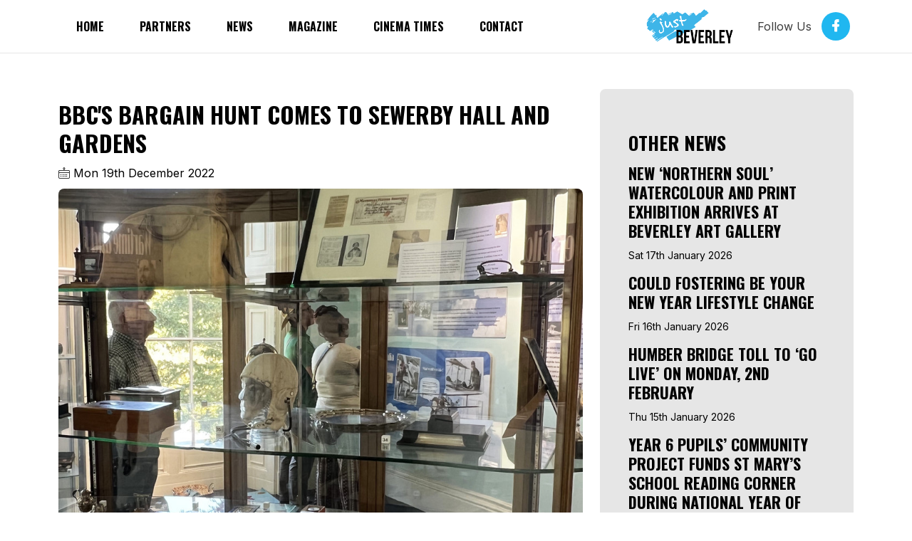

--- FILE ---
content_type: text/html; charset=UTF-8
request_url: https://justbeverley.co.uk/articles/bbcs-bargain-hunt-comes-to-sewerby-hall-and-gardens
body_size: 3794
content:




<!DOCTYPE html>
<html lang="en">
  <head>
    <meta charset="utf-8">
    <meta http-equiv="x-ua-compatible" content="ie=edge">
    <meta property="og:site_name" content="Just Beverley" />
    <meta name="viewport" content="width=device-width, initial-scale=1">   

    

<link rel="canonical" href="https://justbeverley.co.uk/articles/bbcs-bargain-hunt-comes-to-sewerby-hall-and-gardens">
<link rel="alternate" href="https://justbeverley.co.uk/articles/bbcs-bargain-hunt-comes-to-sewerby-hall-and-gardens" hreflang="en-gb">
<link rel="alternate" href="https://justbeverley.co.uk/articles/bbcs-bargain-hunt-comes-to-sewerby-hall-and-gardens" hreflang="x-default">


    <meta name='robots' content='index,follow'>
        <meta property='og:image' content=''>
        <meta property='og:url' content='https://justbeverley.co.uk/articles/bbcs-bargain-hunt-comes-to-sewerby-hall-and-gardens'>
        <meta property='og:type' content='article' />
        <meta property='og:description' content='' />
        <meta property='og:title' content='' />
    <title>Bbcs Bargain Hunt Comes To Sewerby Hall And Gardens</title>
        <meta name='description' content='Bbcs Bargain Hunt Comes To Sewerby Hall And Gardens'>
    <link rel="shortcut icon" href="/favicon.ico" type="image/png">
    <link rel="stylesheet" href="https://cdn.blast47.com/css/bootstrap.min.css">
    <link rel="stylesheet" href="/assets/css/local.css?v=1702752785">
    <link rel="stylesheet" href="https://cdn.blast47.com/css/blast47_all.css">

    <script src="https://cdn.blast47.com/js/bootstrap.bundle.min.js"></script>
    <script src="https://cdn.blast47.com/js/jquery-3.6.0.js"></script>   
    <script src="https://cdn.blast47.com/js/blast47_all.js"></script>

<script defer data-domain="justbeverley.co.uk" src="https://plausible.io/js/script.js"></script>
    <script src="https://cdn.jsdelivr.net/npm/@uvarov.frontend/vanilla-calendar/build/vanilla-calendar.min.js" defer></script>
    <link href="https://cdn.jsdelivr.net/npm/@uvarov.frontend/vanilla-calendar/build/vanilla-calendar.min.css" rel="stylesheet">
    <link href="https://cdn.jsdelivr.net/npm/@uvarov.frontend/vanilla-calendar/build/themes/light.min.css" rel="stylesheet">
    <link href="https://cdn.jsdelivr.net/npm/@uvarov.frontend/vanilla-calendar/build/themes/dark.min.css" rel="stylesheet">    
    <link rel="stylesheet" href="/shared/icons/bootstrap-icons.min.css">
    <link rel="stylesheet" href="/shared/css/shared-fonts.css">

    <script src="https://kit.fontawesome.com/53bf6f8abb.js" crossorigin="anonymous"></script>

        

<!-- Twitter / X Card -->
<meta name="twitter:card" content="summary_large_image">
<meta name="twitter:title" content="Bbcs Bargain Hunt Comes To Sewerby Hall And Gardens | Just Beverley">
<meta name="twitter:description" content="Browse safety and information signs from Just Beverley.">
<meta name="twitter:image" content="/images/safety-signs/placeholder.png">
<meta name="twitter:site" content="">



  </head>

  <body id='bbcs-bargain-hunt-comes-to-sewerby-hall-and-gardens' class='article'>  

    

<link rel="stylesheet" href="https://cdn.blast47.com/css/navbar-04.css">

    <!--====== NAVBAR FOUR PART START ======-->

    <div class="navbar-area navbar-four">
      <div class="container">
        <div class="row">
          <div class="col-lg-12">
            <nav class="navbar justify-content-between navbar-expand-lg">
              <button
                class="navbar-toggler"
                type="button"
                data-bs-toggle="collapse"
                data-bs-target="#navbarFour"
                aria-controls="navbarFour"
                aria-expanded="false"
                aria-label="Toggle navigation"
              >
                <span class="toggler-icon"></span>
                <span class="toggler-icon"></span>
                <span class="toggler-icon"></span>
              </button>

              <div
                class="collapse navbar-collapse sub-menu-bar"
                id="navbarFour"
              >
                <ul class="navbar-nav">
                  <li class='nav-item'><a href='/'>Home</a></li><li class='nav-item'><a href='/partners'>partners</a></li>                  <li class='nav-item'><a href='/pages/news'>News</a><li class='nav-item'><a href='/pages/magazine'>Magazine</a><li class='nav-item'><a href='/pages/cinema-times'>Cinema Times</a><li class='nav-item'><a href='/pages/contact'>Contact</a>                </ul>
              </div>

              <a class="navbar-brand m-auto" href="/">
                <img src="/images/logo-dark.png" alt="Logo">
              </a>

              <div class="navbar-social d-none d-sm-flex align-items-center">
                <span>Follow Us</span>
                <ul>
                  <li>
                    <a target='_blank' href="#"><i class="lni lni-twitter-original"></i></a>
                  </li>
                  <li>
                    <a target='_blank' href="https://www.facebook.com/justbeverley"><i class="lni lni-facebook-filled"></i></a>
                  </li>
                  <li>
                    <a href="#"><i class="lni lni-youtube"></i></a>
                  </li>
                </ul>
              </div>
            </nav>
            <!-- navbar -->
          </div>
        </div>
        <!-- row -->
      </div>
      <!-- container -->
    </div>

    <!--====== NAVBAR FOUR PART ENDS ======-->



    <script>
      //===== close navbar-collapse when a  clicked
      let navbarTogglerFour = document.querySelector(
        ".navbar-four .navbar-toggler"
      );
      navbarTogglerFour.addEventListener("click", function () {
        navbarTogglerFour.classList.toggle("active");
      });
    </script>

            

<div class='page'>

<link rel='stylesheet' href='https://cdn.blast47.com/css/blog-08.css'>

    <section class='blog-area pb-5' itemscope itemtype='https://schema.org/Article'>
      <div class='container'>
        <div class='row'>

            <script>
              $( document ).ready(function() {
                 $('section.blog-area p:first').attr('class', 'text');
              });  
            </script>          

            <script>
              $( document ).ready(function() {
                 $('p img').parent().addClass('blog-image');
                 var h1 = $('h1').text();
                 $('p img:not([alt])').attr('alt', h1);      
              });  
            </script>

            <div class='col-lg-8'>

        
            <div class='single-blog blog-style-eight'>
              <div class='blog-content'>
                <h1 class='blog-title' itemprop='headline'>BBC's Bargain Hunt comes to Sewerby Hall and Gardens</h1>
                <span itemprop='datePublished' class='article_date' style='margin-bottom: 10px; display: block;'><i class='lni lni-calendar'></i> Mon 19th December 2022</span><div class='blog-image mb-4'><img  itemprop='image' class='1' src='/images/4cdcf81c91cc68ff4c3f90b17d307ce0/article.large.jpg' alt='Img 5686'></div><div itemprop='articleBody'><p>Sewerby Hall and Gardens will be featured on ever-popular BBC programme, &lsquo;Bargain Hunt&rsquo; in early January.</p><p>Significant items from the Amy Johnson collection were filmed recently at the venue, and the programme will be transmitted on <strong>Bank Holiday Monday, 2 January, at 12.15pm on BBC1 and IPlayer.</strong></p><p>The programme will feature Amy&rsquo;s pigskin flying bag, her CBE, and navigational instruments, and there will be an interview with Dr David Marchant, the council&rsquo;s museums registrar.</p><p>David will be seen talking to new presenter Danny Sebastian about the items and some of the significant events in Amy&#39;s life and career.</p><p>All the items are on display in the Amy Johnson room at Sewerby Hall.&nbsp;</p><p>For opening times and admission prices, and full details of all events and facilities at Sewerby Hall and Gardens, visit<a href="http://www.sewerbyhall.co.uk">&nbsp;www.sewerbyhall.co.uk&nbsp;</a></p></div><div class='blog-gallery mt-4'></div></div>
            </div>
            <!-- single blog -->
          

                    </div>
          <div class='col-lg-4 col-md-6'>
            <div class='blog-author-one'>
              <div class='blog-content'>
                <h2 class='blog-title'>Other News</h2><div class='list-style'><div class='list-style-eight'><ul><li><a href='/articles/new-northern-soul-watercolour-and-print-exhibition-arrives-at-beverley-art-gallery'><h3>New ‘Northern Soul’ watercolour and print exhibition arrives at Beverley Art Gallery</h3></a><br><span class='small'>Sat 17th January 2026</span></li><li><a href='/articles/could-fostering-be-your-new-year-lifestyle-change'><h3>Could fostering be your New Year lifestyle change</h3></a><br><span class='small'>Fri 16th January 2026</span></li><li><a href='/articles/humber-bridge-toll-to-go-live-on-monday-2-february'><h3>Humber Bridge Toll to ‘go live’ on Monday, 2nd February</h3></a><br><span class='small'>Thu 15th January 2026</span></li><li><a href='/articles/year-6-pupils-community-project-funds-st-mary-s-school-reading-corner-during-national-year-of-reading'><h3>Year 6 Pupils’ Community Project Funds St Mary’s School Reading Corner During National Year of Reading</h3></a><br><span class='small'>Wed 14th January 2026</span></li><li><a href='/articles/beverley-saturday-market-to-undergo-renovation-works'><h3>Beverley Saturday Market to undergo renovation works</h3></a><br><span class='small'>Tue 13th January 2026</span></li><li><a href='/articles/first-youth-chairperson-to-be-elected-in-east-riding'><h3>First Youth Chairperson to be elected in East Riding</h3></a><br><span class='small'>Tue 13th January 2026</span></li></ul></div></div></div>
            </div>

          </div>
        </div>

      </div>

    </section>

    </div>


                
            
<div style='margin-top: 100px;'>
   <img src="/images/townscape.png" 
   alt="Just Beverley">
</div><link rel="stylesheet" href="https://cdn.blast47.com/css/footer-10.css">

    <!--====== FOOTER TEN PART START ======-->

    <div class="footer-area footer-ten">
      <div class="container">
        <div class="row justify-content-center">
          <div class="col-lg-5">
            <div class="footer-top-content">
              <div class="footer-logo text-center">
                <a href="/">

                <img src='/images/logo-light.png' alt='Logo'>
                </a>
              </div>
              <!-- footer logo -->
              <p class="text-center business-summary">
                Our mission is to boost the local economy by facilitating and supporting the development, growth and awareness of businesses and events in Beverley.              </p>
              <p class="text-center social-title">Follow Us On</p>
              <ul class="social text-center mt-60">
                <li id='footer-facebook'>
                  <a href="https://www.facebook.com/justbeverley" target="_blank" title='See us on facebook'><i class="fa-brands fa-facebook"></i></a>
                </li>
                <li id='footer-twitter'>
                  <a href="#" target="_blank" title='See us on twitter'><i class="fa-brands fa-x-twitter"></i></a>
                </li>
                <li id='footer-instagram'>
                  <a href="#" target="_blank" title='See us on instagram'><i class="fa-brands fa-instagram"></i></a>
                </li>
                <li id='footer-linkedin'>
                  <a href="#" target="_blank" title='See us on linkedin'><i class="bi bi-linkedin"></i></a>
                </li>
              </ul>
              <!-- social -->
            </div>
          </div>
        </div>
        <!-- row -->
      </div>
      <!-- container -->
      <div class="footer-copyright">
        <div class="container">
          <div class="row">
            <div class="col-12">
              <div class="copyright text-center">
                <p>&copy; 2026 Just Beverley<br>Company Reg. No. 08616258<br>Powered by <a target='_blank' href='https://blast47.com'>Blast47</a></p><div class='text-center'></div>              </div>
              <!--  copyright -->
            </div>
          </div>
        </div>
      </div>
    </div>

    <!--====== FOOTER TEN PART ENDS ======-->

    <!--====== Local CSS Last Load ======-->

    <link rel="stylesheet" href="/assets/css/local.css?v=712025553">   

</body>
</html>

--- FILE ---
content_type: text/css; charset=utf-8
request_url: https://cdn.jsdelivr.net/npm/@uvarov.frontend/vanilla-calendar/build/vanilla-calendar.min.css
body_size: 3895
content:
/*! name: @uvarov.frontend/vanilla-calendar | url: https://github.com/uvarov-frontend/vanilla-calendar */
.vanilla-calendar{position:relative;box-sizing:border-box;display:flex;height:-webkit-max-content;height:max-content;width:-webkit-max-content;width:max-content;min-width:272px;max-width:100%;flex-direction:column;border-radius:.75rem;padding:1rem;opacity:1;transition-property:opacity;transition-timing-function:cubic-bezier(.4,0,.2,1);transition-duration:.15s}.vanilla-calendar_multiple{width:550px}.vanilla-calendar button:focus-visible{border-radius:.5rem;outline-style:solid;outline-width:1px}.vanilla-calendar.vanilla-calendar_multiple .vanilla-calendar-days{flex-grow:0}.vanilla-calendar_hidden{pointer-events:none;opacity:0}.vanilla-calendar_to-input{position:absolute;left:0;bottom:0;margin-top:.25rem}.vanilla-calendar-controls{pointer-events:none;position:absolute;left:0;right:0;top:0;z-index:20;box-sizing:content-box;display:flex;align-items:center;justify-content:space-between;padding-left:1rem;padding-right:1rem;padding-top:1.25rem}.vanilla-calendar-arrow{pointer-events:auto;position:relative;display:block;height:1.5rem;width:1.5rem;cursor:pointer;border-width:0px;background-color:transparent}.vanilla-calendar-arrow:before{position:absolute;inset:0;background-color:currentColor;--tw-content: "";-webkit-mask-image:url("data:image/svg+xml;utf8,<svg xmlns='http://www.w3.org/2000/svg' viewBox='0 0 24 24'><path d='M12 16c-.3 0-.5-.1-.7-.3l-6-6c-.4-.4-.4-1 0-1.4s1-.4 1.4 0l5.3 5.3 5.3-5.3c.4-.4 1-.4 1.4 0s.4 1 0 1.4l-6 6c-.2.2-.4.3-.7.3z'/></svg>");mask-image:url("data:image/svg+xml;utf8,<svg xmlns='http://www.w3.org/2000/svg' viewBox='0 0 24 24'><path d='M12 16c-.3 0-.5-.1-.7-.3l-6-6c-.4-.4-.4-1 0-1.4s1-.4 1.4 0l5.3 5.3 5.3-5.3c.4-.4 1-.4 1.4 0s.4 1 0 1.4l-6 6c-.2.2-.4.3-.7.3z'/></svg>");-webkit-mask-position:center center;mask-position:center center;content:var(--tw-content);-webkit-mask-repeat:no-repeat;mask-repeat:no-repeat}.vanilla-calendar-arrow.vanilla-calendar-arrow_prev:before{transform:rotate(90deg)}.vanilla-calendar-arrow.vanilla-calendar-arrow_next:before{transform:rotate(-90deg)}.vanilla-calendar-grid{display:grid;flex-grow:1;grid-template-columns:repeat(auto-fill,minmax(220px,1fr));gap:1.75rem}.vanilla-calendar-grid.vanilla-calendar-grid_disabled .vanilla-calendar-column{pointer-events:none;opacity:.3}.vanilla-calendar-grid.vanilla-calendar-grid_disabled .vanilla-calendar-column.vanilla-calendar-column_month,.vanilla-calendar-grid.vanilla-calendar-grid_disabled .vanilla-calendar-column.vanilla-calendar-column_year{pointer-events:auto;opacity:1}.vanilla-calendar-column{display:flex;min-width:-webkit-min-content;min-width:min-content;flex-direction:column}.vanilla-calendar-header{position:relative;margin-bottom:.75rem;display:flex;align-items:center}.vanilla-calendar-header__content{display:grid;flex-grow:1;grid-auto-columns:-webkit-max-content;grid-auto-columns:max-content;grid-auto-flow:column;align-items:center;justify-content:center;white-space:pre-wrap;padding-left:1rem;padding-right:1rem}.vanilla-calendar-month,.vanilla-calendar-year{cursor:pointer;border-radius:.25rem;border-width:0px;background-color:transparent;padding:.25rem;font-size:1rem;line-height:1.5rem;font-weight:700}.vanilla-calendar-month.vanilla-calendar-month_disabled,.vanilla-calendar-year.vanilla-calendar-year_disabled{pointer-events:none}.vanilla-calendar-months{display:grid;flex-grow:1;grid-template-columns:repeat(4,minmax(0,1fr));align-items:center;row-gap:1rem;column-gap:.5rem}.vanilla-calendar-years{display:grid;flex-grow:1;grid-template-columns:repeat(5,minmax(0,1fr));align-items:center;row-gap:1rem;column-gap:.5rem}.vanilla-calendar-months_selecting .vanilla-calendar-months__month,.vanilla-calendar-years_selecting .vanilla-calendar-years__year{cursor:pointer}.vanilla-calendar-months_selecting .vanilla-calendar-months__month .vanilla-calendar-months__month_disabled,.vanilla-calendar-years_selecting .vanilla-calendar-years__year .vanilla-calendar-years__year_disabled{cursor:default}.vanilla-calendar-months__month,.vanilla-calendar-years__year{display:flex;height:2.5rem;align-items:center;justify-content:center;word-break:break-all;border-radius:.5rem;border-width:0px;padding:.25rem;text-align:center;font-size:.75rem;line-height:1rem;font-weight:600}.vanilla-calendar-months__month.vanilla-calendar-months__month_disabled,.vanilla-calendar-years__year.vanilla-calendar-years__year_disabled{pointer-events:none}.vanilla-calendar-week-numbers{display:flex;flex-direction:column}.vanilla-calendar-week-numbers__title{margin-bottom:.5rem;display:flex;align-items:center;justify-content:center;font-size:.75rem;line-height:1rem;font-weight:700}.vanilla-calendar-week-numbers__content{display:grid;grid-auto-flow:row;align-items:center;justify-items:center;row-gap:.25rem}.vanilla-calendar-week-number{margin:0;display:flex;height:100%;min-height:1.875rem;width:100%;min-width:1.875rem;cursor:pointer;align-items:center;justify-content:center;border-style:none;background-color:transparent;padding:0;font-size:.75rem;line-height:1rem;font-weight:600}.vanilla-calendar-wrapper{display:flex;flex-grow:1}.vanilla-calendar-content{display:flex;flex-grow:1;flex-direction:column}.vanilla-calendar-week{margin-bottom:.5rem;display:grid;grid-template-columns:repeat(7,1fr);justify-items:center}.vanilla-calendar-week__day{display:flex;height:100%;width:100%;min-width:1.875rem;align-items:center;justify-content:center;font-size:.75rem;line-height:1rem;font-weight:700}.vanilla-calendar-days{display:grid;flex-grow:1;grid-template-columns:repeat(7,1fr);align-items:center;justify-items:center;row-gap:.25rem}.vanilla-calendar-days_selecting .vanilla-calendar-day__btn{cursor:pointer}.vanilla-calendar-days_selecting .vanilla-calendar-day__btn_disabled{cursor:default}.vanilla-calendar-day{position:relative;display:flex;height:100%;width:100%;align-items:center;justify-content:center}.vanilla-calendar-day:focus-visible .vanilla-calendar-day__popup,.vanilla-calendar-day:hover .vanilla-calendar-day__popup{pointer-events:auto;opacity:1}.vanilla-calendar-day_selected-first .vanilla-calendar-day__btn_selected{border-top-right-radius:0;border-bottom-right-radius:0;border-top-left-radius:.5rem;border-bottom-left-radius:.5rem}.vanilla-calendar-day_selected-last .vanilla-calendar-day__btn_selected{border-top-left-radius:0;border-bottom-left-radius:0;border-top-right-radius:.5rem;border-bottom-right-radius:.5rem}.vanilla-calendar-day_selected-intermediate .vanilla-calendar-day__btn_selected_intermediate{border-radius:0}.vanilla-calendar-day__btn{display:flex;height:100%;min-height:1.875rem;width:100%;min-width:1.875rem;cursor:default;align-items:center;justify-content:center;border-radius:.5rem;border-width:0px;font-size:.75rem;line-height:1rem;font-weight:400}.vanilla-calendar-day__btn_today{font-weight:700}.vanilla-calendar-day__btn_disabled{pointer-events:none}.vanilla-calendar-day__popup{transform:translate(-50%);pointer-events:none;position:absolute;left:50%;top:100%;z-index:20;width:8rem;padding:1rem .75rem .5rem;font-size:.75rem;line-height:1rem;font-weight:400;opacity:0}.vanilla-calendar-day__popup:before{content:var(--tw-content);position:absolute}.vanilla-calendar-day__popup:after{content:var(--tw-content);position:absolute}.vanilla-calendar-day__popup:hover{pointer-events:auto;opacity:1}.vanilla-calendar-day__popup:before{content:"";left:0;bottom:0;z-index:-10;display:block;height:calc(100% - 8px);width:100%;border-radius:.5rem}.vanilla-calendar-day__popup:after{content:"";transform:translate(-50%);left:50%;top:1px;z-index:-10;display:block;height:0px;width:0px;border-left-width:8px;border-right-width:8px;border-top-width:0px;border-bottom-width:8px;border-style:solid;border-left-color:transparent;border-right-color:transparent;border-top-color:transparent}.vanilla-calendar-time{margin-top:.75rem;display:grid;grid-template-columns:auto 1fr;gap:.75rem;border-top-width:1px;border-bottom-width:0px;border-left-width:0px;border-right-width:0px;border-style:solid;padding-top:.75rem}.vanilla-calendar-time__content{display:grid;grid-auto-flow:column;align-items:center}.vanilla-calendar-time__hours{position:relative;margin-right:.35rem;width:1.75rem}.vanilla-calendar-time__hours:after{position:absolute;right:-5px;top:50%;margin-top:calc(-50% + 1px);display:block;--tw-content: ":";content:var(--tw-content)}.vanilla-calendar-time__minutes{width:1.75rem}.vanilla-calendar-time__hours input,.vanilla-calendar-time__minutes input{position:relative;margin:0;box-sizing:border-box;display:block;width:100%;border-radius:.25rem;border-width:0px;padding:.125rem;text-align:center;font-size:1.125rem;font-weight:600;line-height:1.125rem}.vanilla-calendar-time__hours input:focus-visible,.vanilla-calendar-time__minutes input:focus-visible{outline-style:solid;outline-width:1px}.vanilla-calendar-time__hours input:disabled,.vanilla-calendar-time__minutes input:disabled{cursor:default}.vanilla-calendar-time__hours input:hover:disabled,.vanilla-calendar-time__minutes input:hover:disabled{background-color:transparent}.vanilla-calendar-time__keeping{margin-left:1px;margin-top:.25rem;width:22px;cursor:pointer;border-radius:.25rem;border-width:0px;background-color:transparent;padding:0;font-size:11px}.vanilla-calendar-time__keeping:focus-visible{outline-style:solid;outline-width:1px}.vanilla-calendar-time__keeping:disabled{cursor:default}.vanilla-calendar-time__keeping:hover:disabled{background-color:transparent}.vanilla-calendar-time__ranges{display:grid;grid-auto-flow:row}.vanilla-calendar-time__range{position:relative;z-index:10;font-size:0}.vanilla-calendar-time__range:before{content:var(--tw-content);left:0}.vanilla-calendar-time__range:after{content:var(--tw-content);right:0}.vanilla-calendar-time__range:before,.vanilla-calendar-time__range:after{content:"";transform:translateY(-50%);pointer-events:none;position:absolute;top:50%;z-index:10;height:.5rem;width:1px}.vanilla-calendar-time__range input{position:relative;margin:0;height:1.25rem;width:100%;cursor:pointer;-webkit-appearance:none;appearance:none;outline-width:0px}.vanilla-calendar-time__range input::-webkit-slider-thumb{position:relative;z-index:20;margin-top:-.5rem;box-sizing:border-box;height:1rem;width:.75rem;cursor:pointer;-webkit-appearance:none;appearance:none;border-radius:.25rem;border-width:1px;border-style:solid;--tw-shadow: 0 0 #0000;--tw-shadow-colored: 0 0 #0000;box-shadow:var(--tw-ring-offset-shadow, 0 0 #0000),var(--tw-ring-shadow, 0 0 #0000),var(--tw-shadow)}.vanilla-calendar-time__range input::-moz-range-thumb{position:relative;z-index:20;box-sizing:border-box;height:1rem;width:.75rem;cursor:pointer;border-radius:.25rem;border-width:1px;border-style:solid;--tw-shadow: 0 0 #0000;--tw-shadow-colored: 0 0 #0000;box-shadow:var(--tw-ring-offset-shadow, 0 0 #0000),var(--tw-ring-shadow, 0 0 #0000),var(--tw-shadow)}.vanilla-calendar-time__range input::-webkit-slider-runnable-track{margin-top:1px;box-sizing:border-box;height:1px;width:100%;cursor:pointer;--tw-shadow: 0 0 #0000;--tw-shadow-colored: 0 0 #0000;box-shadow:var(--tw-ring-offset-shadow, 0 0 #0000),var(--tw-ring-shadow, 0 0 #0000),var(--tw-shadow)}.vanilla-calendar-time__range input::-moz-range-track{margin-top:1px;box-sizing:border-box;height:1px;width:100%;cursor:pointer;--tw-shadow: 0 0 #0000;--tw-shadow-colored: 0 0 #0000;box-shadow:var(--tw-ring-offset-shadow, 0 0 #0000),var(--tw-ring-shadow, 0 0 #0000),var(--tw-shadow)}[data-calendar-theme=light].vanilla-calendar{--tw-bg-opacity: 1;background-color:rgb(255 255 255 / var(--tw-bg-opacity))}[data-calendar-theme=light].vanilla-calendar button:focus-visible{outline-color:#fdba74}[data-calendar-theme=light] .vanilla-calendar-arrow{background-color:transparent}[data-calendar-theme=light] .vanilla-calendar-arrow:before{--tw-bg-opacity: 1;background-color:rgb(15 23 42 / var(--tw-bg-opacity))}[data-calendar-theme=light] .vanilla-calendar-arrow:hover:before{--tw-bg-opacity: 1;background-color:rgb(100 116 139 / var(--tw-bg-opacity))}[data-calendar-theme=light] .vanilla-calendar-header__content,[data-calendar-theme=light] .vanilla-calendar-month,[data-calendar-theme=light] .vanilla-calendar-year{color:#0f172a}[data-calendar-theme=light] .vanilla-calendar-month:hover,[data-calendar-theme=light] .vanilla-calendar-year:hover{color:#64748b}[data-calendar-theme=light] .vanilla-calendar-month.vanilla-calendar-month_not-active,[data-calendar-theme=light] .vanilla-calendar-year.vanilla-calendar-year_not-active{color:#94a3b8}[data-calendar-theme=light] .vanilla-calendar-month.vanilla-calendar-month_disabled,[data-calendar-theme=light] .vanilla-calendar-year.vanilla-calendar-year_disabled{color:#cbd5e1}[data-calendar-theme=light] .vanilla-calendar-months__month{--tw-bg-opacity: 1;background-color:rgb(255 255 255 / var(--tw-bg-opacity));color:#64748b}[data-calendar-theme=light] .vanilla-calendar-months__month:hover{--tw-bg-opacity: 1;background-color:rgb(241 245 249 / var(--tw-bg-opacity))}[data-calendar-theme=light] .vanilla-calendar-months__month.vanilla-calendar-months__month_selected,[data-calendar-theme=light] .vanilla-calendar-months__month.vanilla-calendar-months__month_selected:hover{--tw-bg-opacity: 1;background-color:rgb(6 182 212 / var(--tw-bg-opacity));color:#fff}[data-calendar-theme=light] .vanilla-calendar-months__month.vanilla-calendar-months__month_disabled,[data-calendar-theme=light] .vanilla-calendar-months__month.vanilla-calendar-months__month_disabled:hover{color:#cbd5e1}[data-calendar-theme=light] .vanilla-calendar-years__year{--tw-bg-opacity: 1;background-color:rgb(255 255 255 / var(--tw-bg-opacity));color:#64748b}[data-calendar-theme=light] .vanilla-calendar-years__year:hover{--tw-bg-opacity: 1;background-color:rgb(241 245 249 / var(--tw-bg-opacity))}[data-calendar-theme=light] .vanilla-calendar-years__year.vanilla-calendar-years__year_selected,[data-calendar-theme=light] .vanilla-calendar-years__year.vanilla-calendar-years__year_selected:hover{--tw-bg-opacity: 1;background-color:rgb(6 182 212 / var(--tw-bg-opacity));color:#fff}[data-calendar-theme=light] .vanilla-calendar-years__year.vanilla-calendar-years__year_disabled,[data-calendar-theme=light] .vanilla-calendar-years__year.vanilla-calendar-years__year_disabled:hover{color:#cbd5e1}[data-calendar-theme=light] .vanilla-calendar-week-numbers__title,[data-calendar-theme=light] .vanilla-calendar-week-number{color:#64748b}[data-calendar-theme=light] .vanilla-calendar-week-number:hover{color:#475569}[data-calendar-theme=light] .vanilla-calendar-week__day{color:#64748b}[data-calendar-theme=light] .vanilla-calendar-week__day_weekend{color:#f43f5e}[data-calendar-theme=light] .vanilla-calendar-day__btn{--tw-bg-opacity: 1;background-color:rgb(255 255 255 / var(--tw-bg-opacity));color:#0f172a}[data-calendar-theme=light] .vanilla-calendar-day__btn:hover{--tw-bg-opacity: 1;background-color:rgb(241 245 249 / var(--tw-bg-opacity))}[data-calendar-theme=light] .vanilla-calendar-day__btn_today{--tw-bg-opacity: 1;background-color:rgb(241 245 249 / var(--tw-bg-opacity));color:#06b6d4}[data-calendar-theme=light] .vanilla-calendar-day__btn_today:hover{color:#06b6d4}[data-calendar-theme=light] .vanilla-calendar-day__btn_today.vanilla-calendar-day__btn_prev,[data-calendar-theme=light] .vanilla-calendar-day__btn_today.vanilla-calendar-day__btn_next{color:#64748b}[data-calendar-theme=light] .vanilla-calendar-day__btn_prev,[data-calendar-theme=light] .vanilla-calendar-day__btn_next{color:#94a3b8}[data-calendar-theme=light] .vanilla-calendar-day__btn_disabled{color:#cbd5e1}[data-calendar-theme=light] .vanilla-calendar-day__btn_hover{--tw-bg-opacity: 1;background-color:rgb(241 245 249 / var(--tw-bg-opacity))}[data-calendar-theme=light] .vanilla-calendar-day__btn_weekend,[data-calendar-theme=light] .vanilla-calendar-day__btn_holiday{color:#f43f5e}[data-calendar-theme=light] .vanilla-calendar-day__btn_weekend:hover,[data-calendar-theme=light] .vanilla-calendar-day__btn_holiday:hover,[data-calendar-theme=light] .vanilla-calendar-day__btn_weekend.vanilla-calendar-day__btn_hover,[data-calendar-theme=light] .vanilla-calendar-day__btn_holiday.vanilla-calendar-day__btn_hover{--tw-bg-opacity: 1;background-color:rgb(255 241 242 / var(--tw-bg-opacity))}[data-calendar-theme=light] .vanilla-calendar-day__btn_weekend.vanilla-calendar-day__btn_disabled,[data-calendar-theme=light] .vanilla-calendar-day__btn_holiday.vanilla-calendar-day__btn_disabled{color:#cbd5e1}[data-calendar-theme=light] .vanilla-calendar-day__btn_weekend.vanilla-calendar-day__btn_today,[data-calendar-theme=light] .vanilla-calendar-day__btn_holiday.vanilla-calendar-day__btn_today{color:#f43f5e}[data-calendar-theme=light] .vanilla-calendar-day__btn_weekend.vanilla-calendar-day__btn_today.vanilla-calendar-day__btn_disabled,[data-calendar-theme=light] .vanilla-calendar-day__btn_holiday.vanilla-calendar-day__btn_today.vanilla-calendar-day__btn_disabled{color:#cbd5e1}[data-calendar-theme=light] .vanilla-calendar-day__btn_weekend.vanilla-calendar-day__btn_prev,[data-calendar-theme=light] .vanilla-calendar-day__btn_holiday.vanilla-calendar-day__btn_prev,[data-calendar-theme=light] .vanilla-calendar-day__btn_weekend.vanilla-calendar-day__btn_next,[data-calendar-theme=light] .vanilla-calendar-day__btn_holiday.vanilla-calendar-day__btn_next{--tw-bg-opacity: 1;background-color:rgb(255 255 255 / var(--tw-bg-opacity));color:#94a3b8}[data-calendar-theme=light] .vanilla-calendar-day__btn_weekend.vanilla-calendar-day__btn_prev:hover,[data-calendar-theme=light] .vanilla-calendar-day__btn_holiday.vanilla-calendar-day__btn_prev:hover,[data-calendar-theme=light] .vanilla-calendar-day__btn_weekend.vanilla-calendar-day__btn_next:hover,[data-calendar-theme=light] .vanilla-calendar-day__btn_holiday.vanilla-calendar-day__btn_next:hover,[data-calendar-theme=light] .vanilla-calendar-day__btn_weekend.vanilla-calendar-day__btn_prev.vanilla-calendar-day__btn_hover,[data-calendar-theme=light] .vanilla-calendar-day__btn_holiday.vanilla-calendar-day__btn_prev.vanilla-calendar-day__btn_hover,[data-calendar-theme=light] .vanilla-calendar-day__btn_weekend.vanilla-calendar-day__btn_next.vanilla-calendar-day__btn_hover,[data-calendar-theme=light] .vanilla-calendar-day__btn_holiday.vanilla-calendar-day__btn_next.vanilla-calendar-day__btn_hover{--tw-bg-opacity: 1;background-color:rgb(241 245 249 / var(--tw-bg-opacity))}[data-calendar-theme=light] .vanilla-calendar-day__btn_weekend.vanilla-calendar-day__btn_prev.vanilla-calendar-day__btn_today,[data-calendar-theme=light] .vanilla-calendar-day__btn_holiday.vanilla-calendar-day__btn_prev.vanilla-calendar-day__btn_today,[data-calendar-theme=light] .vanilla-calendar-day__btn_weekend.vanilla-calendar-day__btn_next.vanilla-calendar-day__btn_today,[data-calendar-theme=light] .vanilla-calendar-day__btn_holiday.vanilla-calendar-day__btn_next.vanilla-calendar-day__btn_today{color:#94a3b8}[data-calendar-theme=light] .vanilla-calendar-day__btn_weekend.vanilla-calendar-day__btn_prev.vanilla-calendar-day__btn_disabled,[data-calendar-theme=light] .vanilla-calendar-day__btn_holiday.vanilla-calendar-day__btn_prev.vanilla-calendar-day__btn_disabled,[data-calendar-theme=light] .vanilla-calendar-day__btn_weekend.vanilla-calendar-day__btn_next.vanilla-calendar-day__btn_disabled,[data-calendar-theme=light] .vanilla-calendar-day__btn_holiday.vanilla-calendar-day__btn_next.vanilla-calendar-day__btn_disabled{color:#cbd5e1}[data-calendar-theme=light] .vanilla-calendar-day__btn_weekend.vanilla-calendar-day__btn_selected,[data-calendar-theme=light] .vanilla-calendar-day__btn_holiday.vanilla-calendar-day__btn_selected,[data-calendar-theme=light] .vanilla-calendar-day__btn_weekend.vanilla-calendar-day__btn_selected:hover,[data-calendar-theme=light] .vanilla-calendar-day__btn_holiday.vanilla-calendar-day__btn_selected:hover{--tw-bg-opacity: 1;background-color:rgb(244 63 94 / var(--tw-bg-opacity));color:#fff}[data-calendar-theme=light] .vanilla-calendar-day__btn_weekend.vanilla-calendar-day__btn_selected.vanilla-calendar-day__btn_selected_intermediate,[data-calendar-theme=light] .vanilla-calendar-day__btn_holiday.vanilla-calendar-day__btn_selected.vanilla-calendar-day__btn_selected_intermediate,[data-calendar-theme=light] .vanilla-calendar-day__btn_weekend.vanilla-calendar-day__btn_selected.vanilla-calendar-day__btn_selected_intermediate:hover,[data-calendar-theme=light] .vanilla-calendar-day__btn_holiday.vanilla-calendar-day__btn_selected.vanilla-calendar-day__btn_selected_intermediate:hover{background-color:rgb(244 63 94 / var(--tw-bg-opacity));--tw-bg-opacity: .7;color:#fff}[data-calendar-theme=light] .vanilla-calendar-day__btn_weekend.vanilla-calendar-day__btn_prev.vanilla-calendar-day__btn_selected,[data-calendar-theme=light] .vanilla-calendar-day__btn_holiday.vanilla-calendar-day__btn_prev.vanilla-calendar-day__btn_selected,[data-calendar-theme=light] .vanilla-calendar-day__btn_weekend.vanilla-calendar-day__btn_next.vanilla-calendar-day__btn_selected,[data-calendar-theme=light] .vanilla-calendar-day__btn_holiday.vanilla-calendar-day__btn_next.vanilla-calendar-day__btn_selected,[data-calendar-theme=light] .vanilla-calendar-day__btn_weekend.vanilla-calendar-day__btn_prev.vanilla-calendar-day__btn_selected:hover,[data-calendar-theme=light] .vanilla-calendar-day__btn_holiday.vanilla-calendar-day__btn_prev.vanilla-calendar-day__btn_selected:hover,[data-calendar-theme=light] .vanilla-calendar-day__btn_weekend.vanilla-calendar-day__btn_next.vanilla-calendar-day__btn_selected:hover,[data-calendar-theme=light] .vanilla-calendar-day__btn_holiday.vanilla-calendar-day__btn_next.vanilla-calendar-day__btn_selected:hover{--tw-bg-opacity: 1;background-color:rgb(203 213 225 / var(--tw-bg-opacity));color:#64748b}[data-calendar-theme=light] .vanilla-calendar-day__btn_weekend.vanilla-calendar-day__btn_prev.vanilla-calendar-day__btn_selected.vanilla-calendar-day__btn_selected_intermediate,[data-calendar-theme=light] .vanilla-calendar-day__btn_holiday.vanilla-calendar-day__btn_prev.vanilla-calendar-day__btn_selected.vanilla-calendar-day__btn_selected_intermediate,[data-calendar-theme=light] .vanilla-calendar-day__btn_weekend.vanilla-calendar-day__btn_next.vanilla-calendar-day__btn_selected.vanilla-calendar-day__btn_selected_intermediate,[data-calendar-theme=light] .vanilla-calendar-day__btn_holiday.vanilla-calendar-day__btn_next.vanilla-calendar-day__btn_selected.vanilla-calendar-day__btn_selected_intermediate,[data-calendar-theme=light] .vanilla-calendar-day__btn_weekend.vanilla-calendar-day__btn_prev.vanilla-calendar-day__btn_selected.vanilla-calendar-day__btn_selected_intermediate:hover,[data-calendar-theme=light] .vanilla-calendar-day__btn_holiday.vanilla-calendar-day__btn_prev.vanilla-calendar-day__btn_selected.vanilla-calendar-day__btn_selected_intermediate:hover,[data-calendar-theme=light] .vanilla-calendar-day__btn_weekend.vanilla-calendar-day__btn_next.vanilla-calendar-day__btn_selected.vanilla-calendar-day__btn_selected_intermediate:hover,[data-calendar-theme=light] .vanilla-calendar-day__btn_holiday.vanilla-calendar-day__btn_next.vanilla-calendar-day__btn_selected.vanilla-calendar-day__btn_selected_intermediate:hover{--tw-bg-opacity: 1;background-color:rgb(226 232 240 / var(--tw-bg-opacity));color:#64748b}[data-calendar-theme=light] .vanilla-calendar-day__btn_selected,[data-calendar-theme=light] .vanilla-calendar-day__btn_selected:hover{--tw-bg-opacity: 1;background-color:rgb(6 182 212 / var(--tw-bg-opacity));color:#fff}[data-calendar-theme=light] .vanilla-calendar-day__btn_selected.vanilla-calendar-day__btn_selected_intermediate,[data-calendar-theme=light] .vanilla-calendar-day__btn_selected.vanilla-calendar-day__btn_selected_intermediate:hover{background-color:rgb(6 182 212 / var(--tw-bg-opacity));--tw-bg-opacity: .7;color:#fff}[data-calendar-theme=light] .vanilla-calendar-day__btn_selected.vanilla-calendar-day__btn_prev,[data-calendar-theme=light] .vanilla-calendar-day__btn_selected.vanilla-calendar-day__btn_next,[data-calendar-theme=light] .vanilla-calendar-day__btn_selected.vanilla-calendar-day__btn_prev:hover,[data-calendar-theme=light] .vanilla-calendar-day__btn_selected.vanilla-calendar-day__btn_next:hover{--tw-bg-opacity: 1;background-color:rgb(203 213 225 / var(--tw-bg-opacity));color:#64748b}[data-calendar-theme=light] .vanilla-calendar-day__btn_selected.vanilla-calendar-day__btn_prev.vanilla-calendar-day__btn_selected_intermediate,[data-calendar-theme=light] .vanilla-calendar-day__btn_selected.vanilla-calendar-day__btn_next.vanilla-calendar-day__btn_selected_intermediate,[data-calendar-theme=light] .vanilla-calendar-day__btn_selected.vanilla-calendar-day__btn_prev.vanilla-calendar-day__btn_selected_intermediate:hover,[data-calendar-theme=light] .vanilla-calendar-day__btn_selected.vanilla-calendar-day__btn_next.vanilla-calendar-day__btn_selected_intermediate:hover{--tw-bg-opacity: 1;background-color:rgb(226 232 240 / var(--tw-bg-opacity));color:#64748b}[data-calendar-theme=light] .vanilla-calendar-day__popup{color:#0f172a}[data-calendar-theme=light] .vanilla-calendar-day__popup:before{--tw-bg-opacity: 1;background-color:rgb(255 255 255 / var(--tw-bg-opacity));--tw-shadow: 0 3px 15px rgba(85, 85, 85, .2);--tw-shadow-colored: 0 3px 15px var(--tw-shadow-color);box-shadow:var(--tw-ring-offset-shadow, 0 0 #0000),var(--tw-ring-shadow, 0 0 #0000),var(--tw-shadow)}[data-calendar-theme=light] .vanilla-calendar-day__popup:after{border-bottom-color:#fff}[data-calendar-theme=light] .vanilla-calendar-time{border-color:#cbd5e1}[data-calendar-theme=light] .vanilla-calendar-time__hours:after{content:var(--tw-content);color:#0f172a}[data-calendar-theme=light] .vanilla-calendar-time__hours input,[data-calendar-theme=light] .vanilla-calendar-time__minutes input{--tw-bg-opacity: 1;background-color:rgb(255 255 255 / var(--tw-bg-opacity));color:#0f172a}[data-calendar-theme=light] .vanilla-calendar-time__hours input:hover,[data-calendar-theme=light] .vanilla-calendar-time__minutes input:hover{--tw-bg-opacity: 1;background-color:rgb(255 237 213 / var(--tw-bg-opacity))}[data-calendar-theme=light] .vanilla-calendar-time__hours input:focus-visible,[data-calendar-theme=light] .vanilla-calendar-time__minutes input:focus-visible{outline-color:#fdba74}[data-calendar-theme=light] .vanilla-calendar-time__hours input.vanilla-calendar-is-focus,[data-calendar-theme=light] .vanilla-calendar-time__minutes input.vanilla-calendar-is-focus{--tw-bg-opacity: 1;background-color:rgb(255 237 213 / var(--tw-bg-opacity))}[data-calendar-theme=light] .vanilla-calendar-time__keeping{color:#64748b}[data-calendar-theme=light] .vanilla-calendar-time__keeping:hover{--tw-bg-opacity: 1;background-color:rgb(255 237 213 / var(--tw-bg-opacity))}[data-calendar-theme=light] .vanilla-calendar-time__keeping:focus-visible{outline-color:#fdba74}[data-calendar-theme=light] .vanilla-calendar-time__range input{--tw-bg-opacity: 1;background-color:rgb(255 255 255 / var(--tw-bg-opacity))}[data-calendar-theme=light] .vanilla-calendar-time__range:before,[data-calendar-theme=light] .vanilla-calendar-time__range:after{--tw-bg-opacity: 1;background-color:rgb(203 213 225 / var(--tw-bg-opacity))}[data-calendar-theme=light] .vanilla-calendar-time__range:hover input::-webkit-slider-thumb{border-color:#94a3b8}[data-calendar-theme=light] .vanilla-calendar-time__range:hover input::-moz-range-thumb{border-color:#94a3b8}[data-calendar-theme=light] .vanilla-calendar-time__range input:focus-visible::-webkit-slider-thumb{border-color:#fdba74}[data-calendar-theme=light] .vanilla-calendar-time__range input:focus-visible::-moz-range-thumb{border-color:#fdba74}[data-calendar-theme=light] .vanilla-calendar-time__range input::-webkit-slider-thumb{border-color:#cbd5e1;--tw-bg-opacity: 1;background-color:rgb(255 255 255 / var(--tw-bg-opacity))}[data-calendar-theme=light] .vanilla-calendar-time__range input::-moz-range-thumb{border-color:#cbd5e1;--tw-bg-opacity: 1;background-color:rgb(255 255 255 / var(--tw-bg-opacity))}[data-calendar-theme=light] .vanilla-calendar-time__range input::-webkit-slider-runnable-track{--tw-bg-opacity: 1;background-color:rgb(203 213 225 / var(--tw-bg-opacity))}[data-calendar-theme=light] .vanilla-calendar-time__range input::-moz-range-track{--tw-bg-opacity: 1;background-color:rgb(203 213 225 / var(--tw-bg-opacity))}[data-calendar-theme=dark].vanilla-calendar{--tw-bg-opacity: 1;background-color:rgb(15 23 42 / var(--tw-bg-opacity))}[data-calendar-theme=dark].vanilla-calendar button:focus-visible{outline-color:#fdba74}[data-calendar-theme=dark] .vanilla-calendar-arrow{background-color:transparent}[data-calendar-theme=dark] .vanilla-calendar-arrow:before{--tw-bg-opacity: 1;background-color:rgb(255 255 255 / var(--tw-bg-opacity))}[data-calendar-theme=dark] .vanilla-calendar-arrow:hover:before{--tw-bg-opacity: 1;background-color:rgb(100 116 139 / var(--tw-bg-opacity))}[data-calendar-theme=dark] .vanilla-calendar-header__content,[data-calendar-theme=dark] .vanilla-calendar-month,[data-calendar-theme=dark] .vanilla-calendar-year{color:#fff}[data-calendar-theme=dark] .vanilla-calendar-month:hover,[data-calendar-theme=dark] .vanilla-calendar-year:hover,[data-calendar-theme=dark] .vanilla-calendar-month.vanilla-calendar-month_not-active,[data-calendar-theme=dark] .vanilla-calendar-year.vanilla-calendar-year_not-active{color:#64748b}[data-calendar-theme=dark] .vanilla-calendar-month.vanilla-calendar-month_disabled,[data-calendar-theme=dark] .vanilla-calendar-year.vanilla-calendar-year_disabled{color:#334155;opacity:.8}[data-calendar-theme=dark] .vanilla-calendar-months__month,[data-calendar-theme=dark] .vanilla-calendar-years__year{--tw-bg-opacity: 1;background-color:rgb(15 23 42 / var(--tw-bg-opacity));color:#fff}[data-calendar-theme=dark] .vanilla-calendar-months__month:hover,[data-calendar-theme=dark] .vanilla-calendar-years__year:hover{--tw-bg-opacity: 1;background-color:rgb(30 41 59 / var(--tw-bg-opacity))}[data-calendar-theme=dark] .vanilla-calendar-months__month.vanilla-calendar-months__month_selected,[data-calendar-theme=dark] .vanilla-calendar-years__year.vanilla-calendar-years__year_selected,[data-calendar-theme=dark] .vanilla-calendar-months__month.vanilla-calendar-months__month_selected:hover,[data-calendar-theme=dark] .vanilla-calendar-years__year.vanilla-calendar-years__year_selected:hover{--tw-bg-opacity: 1;background-color:rgb(100 116 139 / var(--tw-bg-opacity));color:#fff}[data-calendar-theme=dark] .vanilla-calendar-months__month.vanilla-calendar-months__month_disabled,[data-calendar-theme=dark] .vanilla-calendar-years__year.vanilla-calendar-years__year_disabled{color:#334155;opacity:.8}[data-calendar-theme=dark] .vanilla-calendar-months__month.vanilla-calendar-months__month_disabled:hover,[data-calendar-theme=dark] .vanilla-calendar-years__year.vanilla-calendar-years__year_disabled:hover{color:#334155}[data-calendar-theme=dark] .vanilla-calendar-week-numbers__title,[data-calendar-theme=dark] .vanilla-calendar-week-number{color:#fff}[data-calendar-theme=dark] .vanilla-calendar-week-number:hover{color:#cbd5e1}[data-calendar-theme=dark] .vanilla-calendar-week__day{color:#fff}[data-calendar-theme=dark] .vanilla-calendar-week__day_weekend{color:#f43f5e}[data-calendar-theme=dark] .vanilla-calendar-day__btn{--tw-bg-opacity: 1;background-color:rgb(15 23 42 / var(--tw-bg-opacity));color:#94a3b8}[data-calendar-theme=dark] .vanilla-calendar-day__btn:hover{--tw-bg-opacity: 1;background-color:rgb(30 41 59 / var(--tw-bg-opacity));color:#e2e8f0}[data-calendar-theme=dark] .vanilla-calendar-day__btn_today{--tw-bg-opacity: 1;background-color:rgb(30 41 59 / var(--tw-bg-opacity));color:#06b6d4}[data-calendar-theme=dark] .vanilla-calendar-day__btn_today:hover{color:#06b6d4}[data-calendar-theme=dark] .vanilla-calendar-day__btn_today.vanilla-calendar-day__btn_prev,[data-calendar-theme=dark] .vanilla-calendar-day__btn_today.vanilla-calendar-day__btn_next,[data-calendar-theme=dark] .vanilla-calendar-day__btn_prev,[data-calendar-theme=dark] .vanilla-calendar-day__btn_next{color:#475569}[data-calendar-theme=dark] .vanilla-calendar-day__btn_disabled{color:#334155;opacity:.8}[data-calendar-theme=dark] .vanilla-calendar-day__btn_hover{--tw-bg-opacity: 1;background-color:rgb(30 41 59 / var(--tw-bg-opacity))}[data-calendar-theme=dark] .vanilla-calendar-day__btn_weekend,[data-calendar-theme=dark] .vanilla-calendar-day__btn_holiday{color:#f43f5e}[data-calendar-theme=dark] .vanilla-calendar-day__btn_weekend:hover,[data-calendar-theme=dark] .vanilla-calendar-day__btn_holiday:hover,[data-calendar-theme=dark] .vanilla-calendar-day__btn_weekend.vanilla-calendar-day__btn_hover,[data-calendar-theme=dark] .vanilla-calendar-day__btn_holiday.vanilla-calendar-day__btn_hover{--tw-bg-opacity: 1;background-color:rgb(30 41 59 / var(--tw-bg-opacity));color:#f43f5e}[data-calendar-theme=dark] .vanilla-calendar-day__btn_weekend.vanilla-calendar-day__btn_disabled,[data-calendar-theme=dark] .vanilla-calendar-day__btn_holiday.vanilla-calendar-day__btn_disabled{color:#334155;opacity:.8}[data-calendar-theme=dark] .vanilla-calendar-day__btn_weekend.vanilla-calendar-day__btn_today,[data-calendar-theme=dark] .vanilla-calendar-day__btn_holiday.vanilla-calendar-day__btn_today{color:#f43f5e}[data-calendar-theme=dark] .vanilla-calendar-day__btn_weekend.vanilla-calendar-day__btn_today.vanilla-calendar-day__btn_disabled,[data-calendar-theme=dark] .vanilla-calendar-day__btn_holiday.vanilla-calendar-day__btn_today.vanilla-calendar-day__btn_disabled{color:#334155}[data-calendar-theme=dark] .vanilla-calendar-day__btn_weekend.vanilla-calendar-day__btn_prev,[data-calendar-theme=dark] .vanilla-calendar-day__btn_holiday.vanilla-calendar-day__btn_prev,[data-calendar-theme=dark] .vanilla-calendar-day__btn_weekend.vanilla-calendar-day__btn_next,[data-calendar-theme=dark] .vanilla-calendar-day__btn_holiday.vanilla-calendar-day__btn_next{--tw-bg-opacity: 1;background-color:rgb(15 23 42 / var(--tw-bg-opacity));color:#475569}[data-calendar-theme=dark] .vanilla-calendar-day__btn_weekend.vanilla-calendar-day__btn_prev:hover,[data-calendar-theme=dark] .vanilla-calendar-day__btn_holiday.vanilla-calendar-day__btn_prev:hover,[data-calendar-theme=dark] .vanilla-calendar-day__btn_weekend.vanilla-calendar-day__btn_next:hover,[data-calendar-theme=dark] .vanilla-calendar-day__btn_holiday.vanilla-calendar-day__btn_next:hover{--tw-bg-opacity: 1;background-color:rgb(30 41 59 / var(--tw-bg-opacity));color:#cbd5e1}[data-calendar-theme=dark] .vanilla-calendar-day__btn_weekend.vanilla-calendar-day__btn_prev.vanilla-calendar-day__btn_hover,[data-calendar-theme=dark] .vanilla-calendar-day__btn_holiday.vanilla-calendar-day__btn_prev.vanilla-calendar-day__btn_hover,[data-calendar-theme=dark] .vanilla-calendar-day__btn_weekend.vanilla-calendar-day__btn_next.vanilla-calendar-day__btn_hover,[data-calendar-theme=dark] .vanilla-calendar-day__btn_holiday.vanilla-calendar-day__btn_next.vanilla-calendar-day__btn_hover{--tw-bg-opacity: 1;background-color:rgb(30 41 59 / var(--tw-bg-opacity))}[data-calendar-theme=dark] .vanilla-calendar-day__btn_weekend.vanilla-calendar-day__btn_prev.vanilla-calendar-day__btn_today,[data-calendar-theme=dark] .vanilla-calendar-day__btn_holiday.vanilla-calendar-day__btn_prev.vanilla-calendar-day__btn_today,[data-calendar-theme=dark] .vanilla-calendar-day__btn_weekend.vanilla-calendar-day__btn_next.vanilla-calendar-day__btn_today,[data-calendar-theme=dark] .vanilla-calendar-day__btn_holiday.vanilla-calendar-day__btn_next.vanilla-calendar-day__btn_today{color:#94a3b8}[data-calendar-theme=dark] .vanilla-calendar-day__btn_weekend.vanilla-calendar-day__btn_prev.vanilla-calendar-day__btn_disabled,[data-calendar-theme=dark] .vanilla-calendar-day__btn_holiday.vanilla-calendar-day__btn_prev.vanilla-calendar-day__btn_disabled,[data-calendar-theme=dark] .vanilla-calendar-day__btn_weekend.vanilla-calendar-day__btn_next.vanilla-calendar-day__btn_disabled,[data-calendar-theme=dark] .vanilla-calendar-day__btn_holiday.vanilla-calendar-day__btn_next.vanilla-calendar-day__btn_disabled{color:#334155;opacity:.8}[data-calendar-theme=dark] .vanilla-calendar-day__btn_weekend.vanilla-calendar-day__btn_selected,[data-calendar-theme=dark] .vanilla-calendar-day__btn_holiday.vanilla-calendar-day__btn_selected,[data-calendar-theme=dark] .vanilla-calendar-day__btn_weekend.vanilla-calendar-day__btn_selected:hover,[data-calendar-theme=dark] .vanilla-calendar-day__btn_holiday.vanilla-calendar-day__btn_selected:hover{--tw-bg-opacity: 1;background-color:rgb(244 63 94 / var(--tw-bg-opacity));color:#fff}[data-calendar-theme=dark] .vanilla-calendar-day__btn_weekend.vanilla-calendar-day__btn_selected.vanilla-calendar-day__btn_selected_intermediate,[data-calendar-theme=dark] .vanilla-calendar-day__btn_holiday.vanilla-calendar-day__btn_selected.vanilla-calendar-day__btn_selected_intermediate,[data-calendar-theme=dark] .vanilla-calendar-day__btn_weekend.vanilla-calendar-day__btn_selected.vanilla-calendar-day__btn_selected_intermediate:hover,[data-calendar-theme=dark] .vanilla-calendar-day__btn_holiday.vanilla-calendar-day__btn_selected.vanilla-calendar-day__btn_selected_intermediate:hover{background-color:rgb(244 63 94 / var(--tw-bg-opacity));--tw-bg-opacity: .8;color:#fff}[data-calendar-theme=dark] .vanilla-calendar-day__btn_weekend.vanilla-calendar-day__btn_prev.vanilla-calendar-day__btn_selected,[data-calendar-theme=dark] .vanilla-calendar-day__btn_holiday.vanilla-calendar-day__btn_prev.vanilla-calendar-day__btn_selected,[data-calendar-theme=dark] .vanilla-calendar-day__btn_weekend.vanilla-calendar-day__btn_next.vanilla-calendar-day__btn_selected,[data-calendar-theme=dark] .vanilla-calendar-day__btn_holiday.vanilla-calendar-day__btn_next.vanilla-calendar-day__btn_selected,[data-calendar-theme=dark] .vanilla-calendar-day__btn_weekend.vanilla-calendar-day__btn_prev.vanilla-calendar-day__btn_selected:hover,[data-calendar-theme=dark] .vanilla-calendar-day__btn_holiday.vanilla-calendar-day__btn_prev.vanilla-calendar-day__btn_selected:hover,[data-calendar-theme=dark] .vanilla-calendar-day__btn_weekend.vanilla-calendar-day__btn_next.vanilla-calendar-day__btn_selected:hover,[data-calendar-theme=dark] .vanilla-calendar-day__btn_holiday.vanilla-calendar-day__btn_next.vanilla-calendar-day__btn_selected:hover{--tw-bg-opacity: 1;background-color:rgb(51 65 85 / var(--tw-bg-opacity));color:#cbd5e1}[data-calendar-theme=dark] .vanilla-calendar-day__btn_weekend.vanilla-calendar-day__btn_prev.vanilla-calendar-day__btn_selected.vanilla-calendar-day__btn_selected_intermediate,[data-calendar-theme=dark] .vanilla-calendar-day__btn_holiday.vanilla-calendar-day__btn_prev.vanilla-calendar-day__btn_selected.vanilla-calendar-day__btn_selected_intermediate,[data-calendar-theme=dark] .vanilla-calendar-day__btn_weekend.vanilla-calendar-day__btn_next.vanilla-calendar-day__btn_selected.vanilla-calendar-day__btn_selected_intermediate,[data-calendar-theme=dark] .vanilla-calendar-day__btn_holiday.vanilla-calendar-day__btn_next.vanilla-calendar-day__btn_selected.vanilla-calendar-day__btn_selected_intermediate,[data-calendar-theme=dark] .vanilla-calendar-day__btn_weekend.vanilla-calendar-day__btn_prev.vanilla-calendar-day__btn_selected.vanilla-calendar-day__btn_selected_intermediate:hover,[data-calendar-theme=dark] .vanilla-calendar-day__btn_holiday.vanilla-calendar-day__btn_prev.vanilla-calendar-day__btn_selected.vanilla-calendar-day__btn_selected_intermediate:hover,[data-calendar-theme=dark] .vanilla-calendar-day__btn_weekend.vanilla-calendar-day__btn_next.vanilla-calendar-day__btn_selected.vanilla-calendar-day__btn_selected_intermediate:hover,[data-calendar-theme=dark] .vanilla-calendar-day__btn_holiday.vanilla-calendar-day__btn_next.vanilla-calendar-day__btn_selected.vanilla-calendar-day__btn_selected_intermediate:hover{--tw-bg-opacity: 1;background-color:rgb(30 41 59 / var(--tw-bg-opacity));color:#cbd5e1}[data-calendar-theme=dark] .vanilla-calendar-day__btn_selected,[data-calendar-theme=dark] .vanilla-calendar-day__btn_selected:hover{--tw-bg-opacity: 1;background-color:rgb(6 182 212 / var(--tw-bg-opacity));color:#fff}[data-calendar-theme=dark] .vanilla-calendar-day__btn_selected.vanilla-calendar-day__btn_selected_intermediate,[data-calendar-theme=dark] .vanilla-calendar-day__btn_selected.vanilla-calendar-day__btn_selected_intermediate:hover{background-color:rgb(6 182 212 / var(--tw-bg-opacity));--tw-bg-opacity: .8;color:#fff}[data-calendar-theme=dark] .vanilla-calendar-day__btn_selected.vanilla-calendar-day__btn_prev,[data-calendar-theme=dark] .vanilla-calendar-day__btn_selected.vanilla-calendar-day__btn_next,[data-calendar-theme=dark] .vanilla-calendar-day__btn_selected.vanilla-calendar-day__btn_prev:hover,[data-calendar-theme=dark] .vanilla-calendar-day__btn_selected.vanilla-calendar-day__btn_next:hover{--tw-bg-opacity: 1;background-color:rgb(51 65 85 / var(--tw-bg-opacity));color:#cbd5e1}[data-calendar-theme=dark] .vanilla-calendar-day__btn_selected.vanilla-calendar-day__btn_prev.vanilla-calendar-day__btn_selected_intermediate,[data-calendar-theme=dark] .vanilla-calendar-day__btn_selected.vanilla-calendar-day__btn_next.vanilla-calendar-day__btn_selected_intermediate,[data-calendar-theme=dark] .vanilla-calendar-day__btn_selected.vanilla-calendar-day__btn_prev.vanilla-calendar-day__btn_selected_intermediate:hover,[data-calendar-theme=dark] .vanilla-calendar-day__btn_selected.vanilla-calendar-day__btn_next.vanilla-calendar-day__btn_selected_intermediate:hover{--tw-bg-opacity: 1;background-color:rgb(30 41 59 / var(--tw-bg-opacity));color:#cbd5e1}[data-calendar-theme=dark] .vanilla-calendar-day__popup{color:#fff}[data-calendar-theme=dark] .vanilla-calendar-day__popup:before{--tw-bg-opacity: 1;background-color:rgb(15 23 42 / var(--tw-bg-opacity));--tw-shadow: inset 0 0 0 1px rgb(255 255 255 / .1);--tw-shadow-colored: inset 0 0 0 1px var(--tw-shadow-color);box-shadow:var(--tw-ring-offset-shadow, 0 0 #0000),var(--tw-ring-shadow, 0 0 #0000),var(--tw-shadow)}[data-calendar-theme=dark] .vanilla-calendar-day__popup:after{border-bottom-color:#334155}[data-calendar-theme=dark] .vanilla-calendar-time{border-color:#1e293b}[data-calendar-theme=dark] .vanilla-calendar-time__hours:after{content:var(--tw-content);color:#fff}[data-calendar-theme=dark] .vanilla-calendar-time__hours input,[data-calendar-theme=dark] .vanilla-calendar-time__minutes input{--tw-bg-opacity: 1;background-color:rgb(15 23 42 / var(--tw-bg-opacity));color:#fff}[data-calendar-theme=dark] .vanilla-calendar-time__hours input:hover,[data-calendar-theme=dark] .vanilla-calendar-time__minutes input:hover{--tw-bg-opacity: 1;background-color:rgb(51 65 85 / var(--tw-bg-opacity))}[data-calendar-theme=dark] .vanilla-calendar-time__hours input:focus-visible,[data-calendar-theme=dark] .vanilla-calendar-time__minutes input:focus-visible{outline-color:#fdba74}[data-calendar-theme=dark] .vanilla-calendar-time__hours input.vanilla-calendar-is-focus,[data-calendar-theme=dark] .vanilla-calendar-time__minutes input.vanilla-calendar-is-focus{--tw-bg-opacity: 1;background-color:rgb(51 65 85 / var(--tw-bg-opacity))}[data-calendar-theme=dark] .vanilla-calendar-time__keeping{color:#64748b}[data-calendar-theme=dark] .vanilla-calendar-time__keeping:hover{--tw-bg-opacity: 1;background-color:rgb(51 65 85 / var(--tw-bg-opacity));color:#94a3b8}[data-calendar-theme=dark] .vanilla-calendar-time__keeping:focus-visible{outline-color:#fdba74}[data-calendar-theme=dark] .vanilla-calendar-time__range input{--tw-bg-opacity: 1;background-color:rgb(15 23 42 / var(--tw-bg-opacity))}[data-calendar-theme=dark] .vanilla-calendar-time__range:before,[data-calendar-theme=dark] .vanilla-calendar-time__range:after{--tw-bg-opacity: 1;background-color:rgb(71 85 105 / var(--tw-bg-opacity))}[data-calendar-theme=dark] .vanilla-calendar-time__range:hover input::-webkit-slider-thumb{border-color:#94a3b8}[data-calendar-theme=dark] .vanilla-calendar-time__range:hover input::-moz-range-thumb{border-color:#94a3b8}[data-calendar-theme=dark] .vanilla-calendar-time__range input:focus-visible::-webkit-slider-thumb{border-color:#fdba74}[data-calendar-theme=dark] .vanilla-calendar-time__range input:focus-visible::-moz-range-thumb{border-color:#fdba74}[data-calendar-theme=dark] .vanilla-calendar-time__range input::-webkit-slider-thumb{border-color:#475569;--tw-bg-opacity: 1;background-color:rgb(30 41 59 / var(--tw-bg-opacity))}[data-calendar-theme=dark] .vanilla-calendar-time__range input::-moz-range-thumb{border-color:#475569;--tw-bg-opacity: 1;background-color:rgb(30 41 59 / var(--tw-bg-opacity))}[data-calendar-theme=dark] .vanilla-calendar-time__range input::-webkit-slider-runnable-track{--tw-bg-opacity: 1;background-color:rgb(71 85 105 / var(--tw-bg-opacity))}[data-calendar-theme=dark] .vanilla-calendar-time__range input::-moz-range-track{--tw-bg-opacity: 1;background-color:rgb(71 85 105 / var(--tw-bg-opacity))}


--- FILE ---
content_type: text/css
request_url: https://cdn.blast47.com/css/blog-08.css
body_size: 426
content:
/* ===== Buttons Css ===== */
.blog-style-eight .blog-content .rounded-buttons .primary-btn-outline {
  border-color: var(--primary);
  color: var(--primary);
}
.blog-style-eight .blog-content .rounded-buttons .active.primary-btn-outline, .blog-style-eight .blog-content .rounded-buttons .primary-btn-outline:hover, .blog-style-eight .blog-content .rounded-buttons .primary-btn-outline:focus {
  background: var(--primary-dark);
  color: var(--white);
}
.blog-style-eight .blog-content .rounded-buttons .deactive.primary-btn-outline {
  
  border-color: var(--gray-4);
  pointer-events: none;
}

/*===== BLOG STYLE EIGHT =====*/
.blog-style-eight {
  margin-top: 50px;
}
.blog-style-eight .blog-image img {
  width: 100%;
  border-radius: 8px;
}
.blog-style-eight .blog-content {
  padding-top: 16px;
}

.blog-style-eight .blog-content .blog-title {
  margin-bottom:  10px;
}


.blog-style-eight .blog-content .blog-title a {
  font-size: 30px;
  font-weight: 600;
  line-height: 40px;
  
  -webkit-transition: all 0.3s ease-out 0s;
  -moz-transition: all 0.3s ease-out 0s;
  -ms-transition: all 0.3s ease-out 0s;
  -o-transition: all 0.3s ease-out 0s;
  transition: all 0.3s ease-out 0s;
}
@media only screen and (min-width: 992px) and (max-width: 1199px) {
  .blog-style-eight .blog-content .blog-title a {
    font-size: 30px;
    line-height: 40px;
  }
}
@media (max-width: 767px) {
  .blog-style-eight .blog-content .blog-title a {
    font-size: 24px;
    line-height: 35px;
  }
}
.blog-style-eight .blog-content .blog-title a:hover {
  color: var(--primary);
}
.blog-style-eight .blog-content span {

}
.blog-style-eight .blog-content .text {
  
  margin-top: 16px;
}
.blog-style-eight .blog-content .rounded-buttons {
  margin-top: 25px;
}
/*===== BLOG STYLE NINE =====*/
.blog-author-one {
  margin-top: 50px;
  background-color: var(--light-2);
  padding: 40px;
  border-radius: 8px;
}
@media (max-width: 767px) {
  .blog-author-one {
    padding: 20px;
  }
}
.blog-author-one .blog-image img {
  width: 100%;
  border-radius: 50%;
  border: 8px solid var(--white);
}
.blog-author-one .blog-content {
  padding-top: 20px;
}
.blog-author-one .blog-content .sub-title {
  font-size: 16px;
  font-weight: 700;
  line-height: 24px;
  text-transform: uppercase;
}
.blog-author-one .blog-content .blog-title a {
  font-size: 30px;
  font-weight: 300;
  line-height: 40px;
  
  -webkit-transition: all 0.3s ease-out 0s;
  -moz-transition: all 0.3s ease-out 0s;
  -ms-transition: all 0.3s ease-out 0s;
  -o-transition: all 0.3s ease-out 0s;
  transition: all 0.3s ease-out 0s;
}
@media (max-width: 767px) {
  .blog-author-one .blog-content .blog-title a {
    font-size: 24px;
    line-height: 35px;
  }
}
.blog-author-one .blog-content .blog-title a:hover {
  color: var(--primary);
}
.blog-author-one .blog-content .text {
  
  margin-top: 16px;
}
.blog-author-one .blog-content .more {
  text-transform: uppercase;
  font-size: 16px;
  font-weight: 700;
  color: var(--primary);
  margin-top: 30px;
  display: inline-block;
}



--- FILE ---
content_type: text/css
request_url: https://cdn.blast47.com/css/footer-10.css
body_size: 257
content:
/*===== FOOTER TEN =====*/
.footer-ten {
  background-color: var(--primary);
}
.footer-ten .footer-logo {
  margin-bottom: 30px;
}
.footer-ten .social-title {
  font-size: 18px;
  font-weight: 600;
  margin-top: 30px;
  margin-bottom: 20px;
  color: var(--white);
}
.footer-ten .footer-top-content {
  padding: 100px 0 60px 0;
}
@media only screen and (min-width: 768px) and (max-width: 991px) {
  .footer-ten .footer-top-content {
    padding: 80px 0 60px 0;
  }
}
@media (max-width: 767px) {
  .footer-ten .footer-top-content {
    padding: 50px 0 50px 0;
  }
}
.footer-ten .footer-top-content p {
  color: var(--white);
}
.footer-ten .social {
  margin-top: 25px;
}
.footer-ten .social li {
  display: inline-block;
  margin: 0 4px;
}
@media (max-width: 767px) {
  .footer-ten .social li {
    margin: 4px;
  }
}
.footer-ten .social a {
  font-size: 18px;
  color: var(--primary);
  -webkit-transition: all 0.3s ease-out 0s;
  -moz-transition: all 0.3s ease-out 0s;
  -ms-transition: all 0.3s ease-out 0s;
  -o-transition: all 0.3s ease-out 0s;
  transition: all 0.3s ease-out 0s;
  height: 45px;
  width: 45px;
  line-height: 45px;
  text-align: center;
  border-radius: 50%;
  background-color: var(--white);
}
.footer-ten .social a:hover {
  color: var(--white);
  background-color: var(--primary-dark);
  border-color: transparent;
}
.footer-ten .footer-support {
  padding-top: 21px;
}
.footer-ten .footer-support span {
  font-size: 16px;
  line-height: 24px;

  font-weight: 600;
  margin-top: 9px;
  display: block;
}
@media (max-width: 767px) {
  .footer-ten .footer-support span {
    display: block;
  }
}
.footer-ten .footer-copyright {
  padding: 25px 0;
  background-color: var(--primary-dark);
}
.footer-ten .footer-copyright .copyright .text {
  color: var(--white);
}



--- FILE ---
content_type: text/css
request_url: https://justbeverley.co.uk/assets/css/local.css?v=712025553
body_size: 2556
content:


            @import url("https://fonts.googleapis.com/css2?family=Inter:wght@400;700;800;900&display=swap");
            @import url("https://fonts.googleapis.com/css2?family=Oswald:wght@400;700;800;900&display=swap");
          
            :root {

                --heading: #20b7f0;  
                --body: #000;  
                --primary: #20b7f0;          
                --primary-dark: #0299d2;
                --primary-light: #3ed5ff;
                --accent: #be1824;
                --accent-dark: #a00006;
                --accent-light: #dc3642;
                --success: #44ad23;
                --success-dark: #268f05;
                --success-light: #62cb41;
                --secondary: #20b7f0;
                --secondary-dark: #0299d2;
                --secondary-light: #3ed5ff;
                --info: #0f2de3;
                --info-dark: #000fc5;
                --info-light: #2d4bff;
                --caution: #ff9600;
                --caution-dark: #e17800;
                --caution-light: #ffb41e;
                --error: #f30b0b;
                --error-dark: #d50000;
                --error-light: #ff2929;
                --black: #000000;
                --white: #fff;
                --dark-1: #1e1e1e;
                --dark-2: #3c3c3c;
                --dark-3: #5a5a5a;
                --gray-1: #787878;
                --gray-2: #969696;
                --gray-3: #b4b4b4;
                --gray-4: #d2d2d2;
                --light-1: #dcdcdc;
                --light-2: #e6e6e6;
                --light-3:  #f0f0f0;               

                --body-font-family:    Inter;
                --heading-font-family:    Oswald;

                --bs-blue: #20b7f0;          
                --bs-indigo: #0f2de3;
                --bs-purple: #0f2de3;
                --bs-pink: #0f2de3;
                --bs-red: #f30b0b;
                --bs-orange: #ff9600;
                --bs-yellow: #ff9600;
                --bs-green: #44ad23;
                --bs-teal: #20b7f0;          
                --bs-cyan: #20b7f0;          
                --bs-white: #fff;
                --bs-gray: #1e1e1e;
                --bs-gray-dark: #1e1e1e;
                --bs-primary: #20b7f0;          
                --bs-secondary: #20b7f0;
                --bs-success: #44ad23;
                --bs-info: #20b7f0;          
                --bs-warning: #ff9600;
                --bs-danger: #f30b0b;
                --bs-light: #20b7f0;
                --bs-dark: #1e1e1e;
                --bs-font-sans-serif: system-ui, -apple-system, "Segoe UI", Roboto,
                "Helvetica Neue", Arial, "Noto Sans", "Liberation Sans", sans-serif,
                "Apple Color Emoji", "Segoe UI Emoji", "Segoe UI Symbol", "Noto Color Emoji";
                --bs-font-monospace: SFMono-Regular, Menlo, Monaco, Consolas,
                "Liberation Mono", "Courier New", monospace;
                --bs-gradient: linear-gradient(
                180deg,
                rgba(255, 255, 255, 0.15),
                rgba(255, 255, 255, 0)
                );


            }

            body {
                font-family: var(--body-font-family);
                font-size: 16px;
                color:  #000;
            }

            a {
                color: #20b7f0;
            }

            a:hover {
                color: #0299d2;
            }            

              .footer-copyright {
                background-color: white !important;
              }

              .footer-copyright * {
                color: var(--heading) !important;
              }

            img {
              max-width: 100%;
            }

            a {
              display: inline-block;
            }

            a,
            button,
            a:hover,
            a:focus,
            input:focus,
            textarea:focus,
            button:focus {
              text-decoration: none;
              outline: none;
            }

            ul,
            ol {
              margin: 0px;
              padding: 0px;
              list-style-type: none;
            }

            h1,
            h2,
            h3,
            h4,
            h5,
            h6 {
              font-weight: 600;
              color: var(--heading);
              font-family: var(--heading-font-family);
            }

            h1,
            .h1 {
              font-size: 32px;
              line-height: 1.25;
            }

            h2,
            .h2 {
              font-size: 26px;
              line-height: 1.25;
            }

            h3,
            .h3 {
              font-size: 22px;
              line-height: 1.25;
            }

            h4,
            .h4 {
              font-size: 20px;
              line-height: 1.25;
            }

            h5,
            .h5 {
              font-size: 19px;
              line-height: 1.25;
            }

            h6,
            .h6 {
              font-size: 19px;
              line-height: 1.25;
            }

            .display-1 {
              font-size: 5.5em;
              line-height: 1.25;
            }

            .display-2 {
              font-size: 4.75em;
              line-height: 1.25;
            }

            .display-3 {
              font-size: 4em;
              line-height: 1.25;
            }

            .display-4 {
              font-size: 3.25em;
              line-height: 1.25;
            }

            p {
              line-height: 1.5;
              color: var(--body);
            }

            .text-small {
              font-size: 0.875em;
              line-height: 1.5;
            }

            .text-lg {
              font-size: 1.15em;
              line-height: 1.5;
            }

            .bg_cover {
              background-repeat: no-repeat;
              background-size: cover;
              background-position: center;
            }

            @media (max-width: 767px) {
              .container {
                padding-left: 20px;
                padding-right: 20px;
              }
            }

            .btn {
              font-weight: bold;
              font-size: 16px;
              line-height: 20px;
              text-align: center;
              letter-spacing: 0.08em;
              text-transform: uppercase;
              padding: 12px 24px;
              border-radius: 4px;
              border: 1px solid transparent;
            }
            .btn:hover {
              background-color: #0299d2;
              border-color: #0299d2;
            }

            .btn-primary:hover {
              background-color: #0299d2;
              border-color: #0299d2;
            }

            .btn:focus {
              box-shadow: none;
              outline: none;
            }
            .btn.btn-lg {
              font-size: 1.15em;
              padding: 16px 24px;
            }
            .btn.btn-sm {
              padding: 8px 16px;
            }
            .btn.square {
              border-radius: 0px;
            }
            .btn.semi-rounded {
              border-radius: 12px;
            }
            .btn.rounded-full {
              border-radius: 50px;
            }
            .btn.icon-left span,
            .btn.icon-left i {
              margin-right: 8px;
            }
            .btn.icon-right span,
            .btn.icon-right i {
              margin-left: 8px;
            }
            .btn.icon-btn {
              width: 48px;
              height: 48px;
              padding: 0;
              line-height: 48px;
            }
            .btn.icon-btn.btn-lg {
              width: 56px;
              height: 56px;
              line-height: 56px;
            }
            .btn.icon-btn.btn-sm {
              width: 40px;
              height: 40px;
              line-height: 40px;
            }  

            .btn:active {
                background-color: var(--primary) !important;
                border-color: var(--primary) !important;
            }

            .btn-primary:active {
                background-color: var(--primary) !important;
                border-color: var(--primary) !important;
            }            

            .btn:focus {
                background-color: var(--primary) !important;
                border-color: var(--primary) !important;
            }

            .btn-primary:focus {
                background-color: var(--primary) !important;
                border-color: var(--primary) !important;
            }                          

            nav.navbar img, .footer-logo img, .footer-area .logo img {
              // height: 60px !important;
              // width:  auto !important;

            max-width: 200px;
            max-height: 60px;

            }    

            .footer-area.footer-four .footer-logo img, .footer-area.footer-nine .footer-logo img {
                height: auto !important;
                width: auto !important;
            }  

            div.days, div.hours, div.minutes, div.seconds {
              text-align: center;
              color:  black;
            }

            p.day-count, p.hour-count, p.minute-count, p.second-count {
              font-size: 32px;
              margin:  0;
              font-weight: bold;
            }

            p.day-text, p.hour-text, p.minute-text, p.second-text {
              font-size: 16px;
              font-weight: bold;
            }

            div.days, div.hours, div.minutes, div.seconds {

            }

            #countdown {

            padding: 0 10%;
                
            }   

            .navbar .navbar-toggler .toggler-icon {
                width: 20px !important;
            }          

            .file_download img {
                border: 1px solid var(--primary);
            }       

            button, button:active, button:focus, button:hover, .btn, .btn:hover, .btn:focus, .btn:active {
                border: none;
            }

            .rte ul {
                margin: 20px;
            }

            .rte ul li {
                list-style: disc;
            }         

            blockquote {
                border-left: 3px solid #ccc;
                padding: 20px;
                margin-bottom: 20px;
                background: #f2f2f2;
            }   

            blockquote p:last-of-type {
                margin-bottom: 0;
            }

            form #website{ display:none; }

            


@media only screen and (min-width: 768px) and (max-width: 991px), (max-width: 767px) {
  .navbar-area .navbar .navbar-collapse {
    background-color: #f2f2f2 !important;
  }

  .navbar-area.navbar-two .navbar .navbar-nav .nav-item a.active {
    color: white !important;
  }
}

.navbar-toggler {
    background-color: var(--primary) !important;
    border-color: var(--primary) !important;
}

.nav-item a,
.sub-nav-toggler {
    color: var(--primary) !important;
}

.navbar-area {
    background: white !important;
}

.sub-menu .nav-item a:hover {
    color: white !important;
}

.navbar-nine .nav-item .sub-menu li a {
    border-radius: 5px !important;
}

.navbar-nine .sub-menu .nav-item a:hover {
    background-color: var(--primary) !important;
}

.nav-item a.active {
    //color: white !important;
}

.navbar-one .nav-item a.active,
.navbar-two .nav-item a.active,
.navbar-three .nav-item a.active,
.navbar-four .nav-item a.active,
 {
    color: var(--primary) !important;
}

.navbar-six .nav-item a.active {
    color: white !important;
}

.navbar-one .navbar .navbar-btn ul li a.primary-btn,
.navbar-one .navbar .navbar-btn ul li a.primary-btn-outline,
.navbar-one .navbar .navbar-btn ul li a.primary-btn-outline:hover {
    color: var(--primary) !important;
}            

                        

            .header-thirteen {
padding-top: 0;
}

h1, h2, h3, h4, h5, h5, h6 {
text-transform: uppercase !important;
}

h1, h2, h3, h4, h5, h6 {
color: black;
}

body {

}

.nav-item a {
font-family: Oswald !important; color: black !important; font-weight: bold !important; text-transform: uppercase !important;
}

.btn {
font-family: Oswald !important;
}

@media only screen and (min-width:992px) and (max-width:1200px) {
  .navbar-social {
display: none !important;
  }
}

.header-one .header-content-area {
background: none;
}

.blog-area.bg-gray, .contact-area-two {
background: none;
}

.navbar-area.navbar-four .navbar .navbar-social li:nth-child(1), .navbar-area.navbar-four .navbar .navbar-social li:nth-child(3), .footer-ten .social li:nth-child(2), .footer-ten .social li:nth-child(3), .footer-ten .social li:nth-child(4) {
display: none;
}

.navbar-area.navbar-four {
border-bottom: 1px solid var(--light-2);
}            

        

--- FILE ---
content_type: application/javascript; charset=utf-8
request_url: https://cdn.jsdelivr.net/npm/@uvarov.frontend/vanilla-calendar/build/vanilla-calendar.min.js
body_size: 9675
content:
/*! name: @uvarov.frontend/vanilla-calendar | url: https://github.com/uvarov-frontend/vanilla-calendar */
!function(e,t){"object"==typeof exports&&"undefined"!=typeof module?module.exports=t():"function"==typeof define&&define.amd?define(t):(e="undefined"!=typeof globalThis?globalThis:e||self).VanillaCalendar=t()}(this,(function(){"use strict";var e=Object.defineProperty,t=Object.getOwnPropertySymbols,a=Object.prototype.hasOwnProperty,s=Object.prototype.propertyIsEnumerable,n=(t,a,s)=>a in t?e(t,a,{enumerable:!0,configurable:!0,writable:!0,value:s}):t[a]=s,l=(e,t,a)=>(n(e,"symbol"!=typeof t?t+"":t,a),a);const r={calendar:"vanilla-calendar",calendarDefault:"vanilla-calendar_default",calendarMultiple:"vanilla-calendar_multiple",calendarMonth:"vanilla-calendar_month",calendarYear:"vanilla-calendar_year",calendarHidden:"vanilla-calendar_hidden",calendarToInput:"vanilla-calendar_to-input",controls:"vanilla-calendar-controls",grid:"vanilla-calendar-grid",gridDisabled:"vanilla-calendar-grid_disabled",column:"vanilla-calendar-column",columnMonth:"vanilla-calendar-column_month",columnYear:"vanilla-calendar-column_year",header:"vanilla-calendar-header",headerContent:"vanilla-calendar-header__content",month:"vanilla-calendar-month",monthDisabled:"vanilla-calendar-month_disabled",year:"vanilla-calendar-year",yearDisabled:"vanilla-calendar-year_disabled",arrow:"vanilla-calendar-arrow",arrowPrev:"vanilla-calendar-arrow_prev",arrowNext:"vanilla-calendar-arrow_next",wrapper:"vanilla-calendar-wrapper",content:"vanilla-calendar-content",week:"vanilla-calendar-week",weekDay:"vanilla-calendar-week__day",weekDayWeekend:"vanilla-calendar-week__day_weekend",days:"vanilla-calendar-days",daysSelecting:"vanilla-calendar-days_selecting",months:"vanilla-calendar-months",monthsSelecting:"vanilla-calendar-months_selecting",monthsMonth:"vanilla-calendar-months__month",monthsMonthSelected:"vanilla-calendar-months__month_selected",monthsMonthDisabled:"vanilla-calendar-months__month_disabled",years:"vanilla-calendar-years",yearsSelecting:"vanilla-calendar-years_selecting",yearsYear:"vanilla-calendar-years__year",yearsYearSelected:"vanilla-calendar-years__year_selected",yearsYearDisabled:"vanilla-calendar-years__year_disabled",time:"vanilla-calendar-time",timeContent:"vanilla-calendar-time__content",timeHours:"vanilla-calendar-time__hours",timeMinutes:"vanilla-calendar-time__minutes",timeKeeping:"vanilla-calendar-time__keeping",timeRanges:"vanilla-calendar-time__ranges",timeRange:"vanilla-calendar-time__range",day:"vanilla-calendar-day",daySelected:"vanilla-calendar-day_selected",daySelectedFirst:"vanilla-calendar-day_selected-first",daySelectedLast:"vanilla-calendar-day_selected-last",daySelectedIntermediate:"vanilla-calendar-day_selected-intermediate",dayPopup:"vanilla-calendar-day__popup",dayBtn:"vanilla-calendar-day__btn",dayBtnPrev:"vanilla-calendar-day__btn_prev",dayBtnNext:"vanilla-calendar-day__btn_next",dayBtnToday:"vanilla-calendar-day__btn_today",dayBtnSelected:"vanilla-calendar-day__btn_selected",dayBtnSelectedFirst:"vanilla-calendar-day__btn_selected_first",dayBtnSelectedLast:"vanilla-calendar-day__btn_selected_last",dayBtnSelectedIntermediate:"vanilla-calendar-day__btn_selected_intermediate",dayBtnHover:"vanilla-calendar-day__btn_hover",dayBtnDisabled:"vanilla-calendar-day__btn_disabled",dayBtnWeekend:"vanilla-calendar-day__btn_weekend",dayBtnHoliday:"vanilla-calendar-day__btn_holiday",weekNumbers:"vanilla-calendar-week-numbers",weekNumbersTitle:"vanilla-calendar-week-numbers__title",weekNumbersContent:"vanilla-calendar-week-numbers__content",weekNumber:"vanilla-calendar-week-number",isFocus:"vanilla-calendar-is-focus"},i=e=>`\n\t<div class="${e.controls}">\n\t\t<#ArrowPrev />\n\t\t<#ArrowNext />\n\t</div>\n\t<div class="${e.grid}">\n\t\t<#Multiple>\n\t\t\t<div class="${e.column}">\n\t\t\t\t<div class="${e.header}">\n\t\t\t\t\t<div class="${e.headerContent}">\n\t\t\t\t\t\t<#Month />\n\t\t\t\t\t\t<#Year />\n\t\t\t\t\t</div>\n\t\t\t\t</div>\n\t\t\t\t<div class="${e.wrapper}">\n\t\t\t\t\t<#WeekNumbers />\n\t\t\t\t\t<div class="${e.content}">\n\t\t\t\t\t\t<#Week />\n\t\t\t\t\t\t<#Days />\n\t\t\t\t\t</div>\n\t\t\t\t</div>\n\t\t\t</div>\n\t\t<#/Multiple>\n\t</div>\n\t<#ControlTime />\n`,d=e=>`\n\t<div class="${e.header}">\n\t\t<div class="${e.headerContent}">\n\t\t\t<#Month />\n\t\t\t<#Year />\n\t\t</div>\n\t</div>\n\t<div class="${e.wrapper}">\n\t\t<div class="${e.content}">\n\t\t\t<#Months />\n\t\t</div>\n\t</div>\n`,c=e=>`\n\t<div class="${e.header}">\n\t\t<#ArrowPrev />\n\t\t<div class="${e.headerContent}">\n\t\t\t<#Month />\n\t\t\t<#Year />\n\t\t</div>\n\t\t<#ArrowNext />\n\t</div>\n\t<div class="${e.wrapper}">\n\t\t<div class="${e.content}">\n\t\t\t<#Years />\n\t\t</div>\n\t</div>\n`;class o{constructor(){var e;l(this,"isInit",!1),l(this,"input",!1),l(this,"type","default"),l(this,"months",2),l(this,"jumpMonths",1),l(this,"date",{min:"1970-01-01",max:"2470-12-31",today:new Date}),l(this,"settings",{lang:"en",iso8601:!0,range:{min:this.date.min,max:this.date.max,disablePast:!1,disableGaps:!1,disableAllDays:!1,disableWeekday:void 0,disabled:void 0,enabled:void 0},selection:{day:"single",month:!0,year:!0,time:!1,controlTime:"all",stepHours:1,stepMinutes:1},selected:{dates:void 0,month:void 0,year:void 0,holidays:void 0,time:void 0},visibility:{theme:"system",themeDetect:"html[data-theme]",monthShort:!0,weekNumbers:!1,weekend:!0,today:!0,disabled:!1,daysOutside:!0}}),l(this,"locale",{months:[],weekday:[]}),l(this,"actions",{clickDay:null,clickWeekNumber:null,clickMonth:null,clickYear:null,clickArrow:null,changeTime:null,changeToInput:null,getDays:null,hideCalendar:null,showCalendar:null}),l(this,"popups",{}),l(this,"CSSClasses",((e,l)=>{for(var r in l||(l={}))a.call(l,r)&&n(e,r,l[r]);if(t)for(var r of t(l))s.call(l,r)&&n(e,r,l[r]);return e})({},r)),l(this,"DOMTemplates",{default:(e=this.CSSClasses,`\n\t<div class="${e.header}">\n\t\t<#ArrowPrev />\n\t\t<div class="${e.headerContent}">\n\t\t\t<#Month />\n\t\t\t<#Year />\n\t\t</div>\n\t\t<#ArrowNext />\n\t</div>\n\t<div class="${e.wrapper}">\n\t\t<#WeekNumbers />\n\t\t<div class="${e.content}">\n\t\t\t<#Week />\n\t\t\t<#Days />\n\t\t</div>\n\t</div>\n\t<#ControlTime />\n`),multiple:i(this.CSSClasses),month:d(this.CSSClasses),year:c(this.CSSClasses)}),l(this,"HTMLElement"),l(this,"HTMLOriginalElement"),l(this,"HTMLInputElement"),l(this,"rangeMin"),l(this,"rangeMax"),l(this,"rangeDisabled"),l(this,"rangeEnabled"),l(this,"selectedDates"),l(this,"selectedHolidays"),l(this,"selectedMonth"),l(this,"selectedYear"),l(this,"selectedHours"),l(this,"selectedMinutes"),l(this,"selectedKeeping"),l(this,"selectedTime"),l(this,"userTime"),l(this,"currentType"),l(this,"correctMonths"),l(this,"viewYear"),l(this,"dateMin"),l(this,"dateMax")}}const u=e=>`${e} is not found, check the first argument passed to new VanillaCalendar.`,m='The calendar has not been initialized, please initialize it using the "init()" method first.',g='You specified "define" for "settings.lang" but did not provide the required values for "locale.weekday" or "locale.months".',h='Incorrect name of theme in "settings.visibility.theme".',y="The value of the time property can be: false, true, 12 or 24.",v=e=>`${e.getFullYear()}-${String(e.getMonth()+1).padStart(2,"0")}-${String(e.getDate()).padStart(2,"0")}`,M=e=>new Date(`${e}T00:00:00`),S=e=>e.reduce(((e,t)=>(t.match(/^(\d{4}-\d{2}-\d{2})$/g)?e.push(t):t.replace(/(\d{4}-\d{2}-\d{2}).*?(\d{4}-\d{2}-\d{2})/g,((t,a,s)=>{const n=M(a),l=M(s),r=new Date(n.getTime());for(;r<=l;r.setDate(r.getDate()+1))e.push(v(r));return t})),e)),[]),p=e=>e?{0:"12",13:"01",14:"02",15:"03",16:"04",17:"05",18:"06",19:"07",20:"08",21:"09",22:"10",23:"11"}[Number(e)]||String(e):"",C=e=>{e.currentType=e.type,(e=>{const t=void 0!==e.settings.selected.month&&Number(e.settings.selected.month)>=0&&Number(e.settings.selected.month)<12,a=void 0!==e.settings.selected.year&&Number(e.settings.selected.year)>=0&&Number(e.settings.selected.year)<=9999;e.selectedMonth=t?Number(e.settings.selected.month):e.date.today.getMonth(),e.selectedYear=a?Number(e.settings.selected.year):e.date.today.getFullYear(),e.viewYear=e.selectedYear})(e),(e=>{var t,a,s;e.settings.range.min=M(e.date.min)>=M(e.settings.range.min)?e.date.min:e.settings.range.min,e.settings.range.max=M(e.date.max)<=M(e.settings.range.max)?e.date.max:e.settings.range.max;const n=e.settings.range.disablePast&&!e.settings.range.disableAllDays&&M(e.settings.range.min)<e.date.today;e.rangeMin=n?v(e.date.today):e.settings.range.disableAllDays?v(new Date(e.selectedYear,e.selectedMonth,1)):e.settings.range.min,e.rangeMax=e.settings.range.disableAllDays?v(new Date(e.selectedYear,e.selectedMonth,1)):e.settings.range.max;const l=M(e.rangeMin),r=M(e.rangeMax);if(l.setDate(l.getDate()-1),r.setDate(r.getDate()+1),e.rangeDisabled=e.settings.range.disabled?S(e.settings.range.disabled):[],e.settings.range.disableAllDays){const t=new Date(e.selectedYear,e.selectedMonth+1,0).getDate();for(let a=1;a<=t;a++)e.rangeDisabled.push(v(new Date(e.selectedYear,e.selectedMonth,a)))}e.rangeDisabled.push(v(l)),e.rangeDisabled.push(v(r)),e.rangeDisabled.sort(((e,t)=>+new Date(e)-+new Date(t))),e.rangeEnabled=e.settings.range.enabled?S(e.settings.range.enabled):[],(null==(t=e.rangeEnabled)?void 0:t[0])&&(e.rangeDisabled=null==(a=e.rangeDisabled)?void 0:a.filter((t=>{var a;return!(null==(a=e.rangeEnabled)?void 0:a.includes(t))}))),e.rangeEnabled.sort(((e,t)=>+new Date(e)-+new Date(t))),(null==(s=e.rangeEnabled)?void 0:s[0])&&e.settings.range.disableAllDays&&(e.rangeMin=e.rangeEnabled[0],e.rangeMax=e.rangeEnabled[e.rangeEnabled.length-1])})(e),(e=>{var t,a;e.selectedDates=(null==(t=e.settings.selected.dates)?void 0:t[0])?S(e.settings.selected.dates):[],e.selectedHolidays=(null==(a=e.settings.selected.holidays)?void 0:a[0])?S(e.settings.selected.holidays):[]})(e),(e=>{e.dateMin=e.settings.visibility.disabled?M(e.date.min):M(e.rangeMin),e.dateMax=e.settings.visibility.disabled?M(e.date.max):M(e.rangeMax)})(e),(e=>{const t=!0===e.settings.selection.time||12===e.settings.selection.time;if(t||24===e.settings.selection.time){if(e.userTime=!1,"string"==typeof e.settings.selected.time){const a=t?/^([0-9]|0[1-9]|1[0-2]):([0-5][0-9])|(AM|PM)/g:/^([0-1]?[0-9]|2[0-3]):([0-5][0-9])/g;e.settings.selected.time.replace(a,((a,s,n,l)=>(s&&n&&(e.userTime=!0,e.selectedHours=s,e.selectedMinutes=n),l&&t?e.selectedKeeping=l:t&&(e.selectedKeeping="AM"),"")))}!e.userTime&&t?(e.selectedHours=p(String(e.date.today.getHours())),e.selectedMinutes=String(e.date.today.getMinutes()),e.selectedKeeping=Number(e.date.today.getHours())>=12?"PM":"AM"):e.userTime||(e.selectedHours=String(e.date.today.getHours()),e.selectedMinutes=String(e.date.today.getMinutes())),e.selectedHours=Number(e.selectedHours)<10?`0${Number(e.selectedHours)}`:`${e.selectedHours}`,e.selectedMinutes=Number(e.selectedMinutes)<10?`0${Number(e.selectedMinutes)}`:`${e.selectedMinutes}`,e.selectedTime=`${e.selectedHours}:${e.selectedMinutes}${e.selectedKeeping?` ${e.selectedKeeping}`:""}`}else if(e.settings.selection.time)throw new Error(y)})(e),(e=>{e.correctMonths="multiple"===e.type?1===e.months?2:e.months>12?12:e.months:1})(e)},b=e=>`${e.charAt(0).toUpperCase()}${e.substring(1,e.length)}`.replace(/\./,""),f=(e,t)=>{const a=new Date(0,0,t).toLocaleString(e.settings.lang,{weekday:"short"});e.locale.weekday.push(b(a))},w=(e,t)=>{const a=new Date(0,t).toLocaleString(e.settings.lang,{month:"long"});e.locale.months.push(b(a))},D=({arrowPrev:e,arrowNext:t,isPrevHidden:a,isNextHidden:s})=>{e.style.visibility=a?"hidden":"",t.style.visibility=s?"hidden":""},T=e=>{var t,a;if("month"===e.currentType)return;const s=null==(t=e.HTMLElement)?void 0:t.querySelector(`.${e.CSSClasses.arrowPrev}`),n=null==(a=e.HTMLElement)?void 0:a.querySelector(`.${e.CSSClasses.arrowNext}`);if(!s||!n)return;({default:()=>{const t=M(v(new Date(e.selectedYear,e.selectedMonth,1))),a=new Date(t.getTime()),l=new Date(t.getTime());a.setMonth(a.getMonth()-e.jumpMonths),l.setMonth(l.getMonth()+e.jumpMonths),e.settings.selection.year||(e.dateMin.setFullYear(t.getFullYear()),e.dateMax.setFullYear(t.getFullYear()));const r=!e.settings.selection.month||a.getFullYear()<e.dateMin.getFullYear()||a.getFullYear()===e.dateMin.getFullYear()&&a.getMonth()<e.dateMin.getMonth(),i=!e.settings.selection.month||l.getFullYear()>e.dateMax.getFullYear()||l.getFullYear()===e.dateMax.getFullYear()&&l.getMonth()>e.dateMax.getMonth();D({arrowPrev:s,arrowNext:n,isPrevHidden:r,isNextHidden:i})},year:()=>{D({arrowPrev:s,arrowNext:n,isPrevHidden:e.dateMin.getFullYear()&&e.viewYear-7<=e.dateMin.getFullYear(),isNextHidden:e.dateMax.getFullYear()&&e.viewYear+7>=e.dateMax.getFullYear()})}})["multiple"===e.currentType?"default":e.currentType]()},$=(e,t)=>{if(!e)return null;const a=M(e),s=t?a.getDay()||7:a.getDay();a.setDate(a.getDate()+4-s);const n=new Date(a.getFullYear(),0,1),l=Math.ceil(((+a-+n)/864e5+1)/7);return{year:a.getFullYear(),week:l}},L=(e,t,a,s,n)=>{const l=t[a].querySelector(`.${e.CSSClasses.dayBtn}`),r=$(null==l?void 0:l.dataset.calendarDay,e.settings.iso8601);if(!r)return;const i=s.cloneNode(!0);i.innerText=String(r.week),i.dataset.calendarYearWeek=String(r.year),n.append(i)},H=(e,t,a,s,n,l,r,i)=>{const d=document.createElement("div");d.className=e.CSSClasses.day;const c=document.createElement("button");c.className=`${e.CSSClasses.dayBtn}${i?` ${i}`:""}`,c.type="button",c.innerText=String(s),c.dataset.calendarDay=l;e.settings.visibility.weekNumbers&&(()=>{const t=$(l,e.settings.iso8601);t&&(c.dataset.calendarWeekNumber=String(t.week))})(),r?e.settings.visibility.daysOutside&&d.append(c):d.append(c),((e,t,a)=>{var s,n,l;(null==(s=e.settings.range.disableWeekday)?void 0:s.includes(a))&&!(null==(n=e.rangeDisabled)?void 0:n.includes(t))&&(e.rangeDisabled=e.rangeDisabled?[...e.rangeDisabled,t]:[t],null==(l=e.rangeDisabled)||l.sort(((e,t)=>+new Date(e)-+new Date(t))))})(e,l,n),((e,t,a,s,n,l,r)=>{var i,d,c;(M(e.rangeMin)>M(l)||M(e.rangeMax)<M(l)||(null==(i=e.rangeDisabled)?void 0:i.includes(l))||!e.settings.selection.month&&r||!e.settings.selection.year&&M(l).getFullYear()!==t)&&(s.classList.add(e.CSSClasses.dayBtnDisabled),s.tabIndex=-1),e.settings.visibility.today&&v(e.date.today)===l&&s.classList.add(e.CSSClasses.dayBtnToday),!e.settings.visibility.weekend||0!==n&&6!==n||s.classList.add(e.CSSClasses.dayBtnWeekend),(null==(d=e.selectedHolidays)?void 0:d.includes(l))&&s.classList.add(e.CSSClasses.dayBtnHoliday),(null==(c=e.selectedDates)?void 0:c.includes(l))&&(a.classList.add(e.CSSClasses.daySelected),s.classList.add(e.CSSClasses.dayBtnSelected),e.selectedDates.length>1&&"multiple-ranged"===e.settings.selection.day&&(e.selectedDates[0]===l?(a.classList.add(e.CSSClasses.daySelectedFirst),s.classList.add(e.CSSClasses.daySelectedFirst)):e.selectedDates[e.selectedDates.length-1]===l?(a.classList.add(e.CSSClasses.daySelectedLast),s.classList.add(e.CSSClasses.dayBtnSelectedLast)):(a.classList.add(e.CSSClasses.daySelectedIntermediate),s.classList.add(e.CSSClasses.dayBtnSelectedIntermediate))))})(e,t,d,c,n,l,r),a.append(d),e.actions.getDays&&e.actions.getDays(s,l,d,c)},E=e=>{const t=e.HTMLElement.querySelectorAll(`.${e.CSSClasses.days}`),a=e.HTMLElement.querySelectorAll(`.${e.CSSClasses.weekNumbers}`),s=new Date(e.selectedYear,e.selectedMonth,1);t.forEach(((t,n)=>{const l=new Date(s);l.setMonth(l.getMonth()+n);const r=l.getMonth(),i=l.getFullYear(),d=new Date(i,r,1),c=new Date(i,r+1,0).getDate(),o=e.settings.iso8601?(0!==d.getDay()?d.getDay():7)-1:d.getDay();e.settings.selection.day&&t.classList.add(e.CSSClasses.daysSelecting),t.innerHTML="",((e,t,a,s,n)=>{let l=new Date(a,s,0).getDate()-(n-1);const r=0===s?a-1:a,i=0===s?12:s<10?`0${s}`:s;for(let d=n;d>0;d--,l++){const s=`${r}-${i}-${l}`,n=M(s).getDay();H(e,a,t,l,n,s,!0,e.CSSClasses.dayBtnPrev)}})(e,t,i,r,o),((e,t,a,s,n)=>{for(let l=1;l<=a;l++){const a=new Date(s,n,l),r=v(a),i=a.getDay();H(e,s,t,l,i,r,!1,null)}})(e,t,c,i,r),((e,t,a,s,n,l)=>{const r=l+a,i=7*Math.ceil(r/7)-r,d=n+1===12?s+1:s,c=n+1===12?"01":n+2<10?`0${n+2}`:n+2;for(let o=1;o<=i;o++){const a=`${d}-${c}-${o<10?`0${o}`:String(o)}`,n=M(a).getDay();H(e,s,t,o,n,a,!0,e.CSSClasses.dayBtnNext)}})(e,t,c,i,r,o),((e,t,a,s,n)=>{if(!e.settings.visibility.weekNumbers)return;s.innerHTML="";const l=document.createElement("b");l.className=e.CSSClasses.weekNumbersTitle,l.innerText="#",s.append(l);const r=document.createElement("div");r.className=e.CSSClasses.weekNumbersContent,s.append(r);const i=document.createElement("button");i.type="button",i.className=e.CSSClasses.weekNumber;const d=n.querySelectorAll(`.${e.CSSClasses.day}`),c=Math.ceil((t+a)/7);for(let o=0;o<c;o++)L(e,d,0===o?6:7*o,i,r)})(e,o,c,a[n],t),((e,t)=>{var a;e.popups&&(null==(a=Object.entries(e.popups))||a.forEach((([a,s])=>((e,t,a,s)=>{const n=a.querySelector(`[data-calendar-day="${e}"]`);n&&((null==t?void 0:t.modifier)&&n.classList.add(...t.modifier.trim().split(" ")),(null==t?void 0:t.html)&&(n.parentNode.innerHTML+=`<div class="${s}">${t.html}</div>`))})(a,s,t,e.CSSClasses.dayPopup))))})(e,t)}))},Y=Object.freeze(Object.defineProperty({__proto__:null,ArrowNext:e=>`\n\t<button type="button"\n\t\tclass="${e.CSSClasses.arrow} ${e.CSSClasses.arrowNext}"\n\t\tdata-calendar-arrow="next">\n\t</button>\n`,ArrowPrev:e=>`\n\t<button type="button"\n\t\tclass="${e.CSSClasses.arrow} ${e.CSSClasses.arrowPrev}"\n\t\tdata-calendar-arrow="prev">\n\t</button>\n`,ControlTime:e=>e.settings.selection.time?`\n\t<div class="${e.CSSClasses.time}"></div>\n`:"",Days:e=>`\n\t<div class="${e.CSSClasses.days}"></div>\n`,Month:e=>`\n\t<button type="button"\n\t\tclass="${e.CSSClasses.month}"\n\t\tdata-calendar-selected-month>\n\t</button>\n`,Months:e=>`\n\t<div class="${e.CSSClasses.months}"></div>\n`,Week:e=>`\n\t<div class="${e.CSSClasses.week}"></div>\n`,WeekNumbers:e=>e.settings.visibility.weekNumbers?`\n\t<div class="${e.CSSClasses.weekNumbers}"></div>\n`:"",Year:e=>`\n\t<button type="button"\n\t\tclass="${e.CSSClasses.year}"\n\t\tdata-calendar-selected-year>\n\t</button>\n`,Years:e=>`\n\t<div class="${e.CSSClasses.years}"></div>\n`},Symbol.toStringTag,{value:"Module"})),_=(e,t)=>t.replace(/<#(.*?)\/>/g,((t,a)=>{const s=(n=a.replace(/[\s\n\t]/g,""),Y[n]);var n;return s?s(e):""})).replace(/[\n\t]/g,""),k=(e,t)=>{const{HTMLElement:a,CSSClasses:s,DOMTemplates:n,type:l,currentType:r,correctMonths:i}=e,d=(n,l)=>{if(!t)return;const r=a.querySelector(`.${s.controls}`);r&&a.removeChild(r);a.querySelector(`.${s.grid}`).classList.add(s.gridDisabled);const i=t.closest(`.${s.column}`);i.classList.add(n),i.innerHTML=_(e,l)},c={default:()=>{a.classList.add(s.calendarDefault),a.classList.remove(s.calendarMonth,s.calendarYear),a.innerHTML=_(e,n.default)},multiple:()=>{i&&(a.classList.add(s.calendarMultiple),a.classList.remove(s.calendarMonth,s.calendarYear),a.innerHTML=((e,t)=>t.replace(/<#Multiple>(.*?)<#\/Multiple>/g,((t,a)=>{let s="";for(let n=0;n<e.correctMonths;n++)s+=a;return s})).replace(/[\n\t]/g,""))(e,_(e,n.multiple)))},month:()=>{"multiple"!==l?(a.classList.add(s.calendarMonth),a.classList.remove(s.calendarDefault,s.calendarYear),a.innerHTML=_(e,n.month)):d(s.columnMonth,n.month)},year:()=>{"multiple"!==l?(a.classList.add(s.calendarYear),a.classList.remove(s.calendarDefault,s.calendarMonth),a.innerHTML=_(e,n.year)):d(s.columnYear,n.year)}};a.classList.add(s.calendar),c[r]()},x=e=>{var t,a;const s=null==(t=e.HTMLElement)?void 0:t.querySelectorAll("[data-calendar-selected-month]"),n=null==(a=e.HTMLElement)?void 0:a.querySelectorAll("[data-calendar-selected-year]");if(!(null==s?void 0:s[0])&&(null==n?void 0:n[0]))return;const l=new Date(e.selectedYear,e.selectedMonth,1);null==s||s.forEach(((t,a)=>((e,t,a,s)=>{const n=new Date(s.setMonth(e.selectedMonth+a)).getMonth(),l=!1===e.settings.selection.month||"only-arrows"===e.settings.selection.month;t.tabIndex=l?-1:0,t.classList.toggle(e.CSSClasses.monthDisabled,l),t.setAttribute("data-calendar-selected-month",String(n)),t.innerText=e.locale.months[n]})(e,t,a,l))),null==n||n.forEach(((t,a)=>((e,t,a,s)=>{const n=new Date(s.setFullYear(e.selectedYear,e.selectedMonth+a)).getFullYear(),l=!1===e.settings.selection.year||"only-arrows"===e.settings.selection.year;t.tabIndex=l?-1:0,t.classList.toggle(e.CSSClasses.yearDisabled,l),t.setAttribute("data-calendar-selected-year",String(n)),t.innerText=String(n)})(e,t,a,l)))},N=e=>{if("multiple"!==e.type)return 0;const t=[...e.HTMLElement.querySelectorAll(`.${e.CSSClasses.column}`)].findIndex((t=>t.classList.contains(`${e.CSSClasses.columnMonth}`)));return t>0?t:0},A=(e,t,a,s,n,l)=>{const r=t.cloneNode(!1);return r.className=`${e.CSSClasses.monthsMonth}${a===l?` ${e.CSSClasses.monthsMonthSelected}`:n?` ${e.CSSClasses.monthsMonthDisabled}`:""}`,r.title=s,r.innerText=`${e.settings.visibility.monthShort?s.substring(0,3):s}`,r.dataset.calendarMonth=String(l),n&&(r.tabIndex=-1),r},P=(e,t)=>{var a,s;const n=(null==t?void 0:t.dataset.calendarSelectedMonth)?Number(t.dataset.calendarSelectedMonth):e.selectedMonth,l=null==(a=null==t?void 0:t.closest(`.${e.CSSClasses.column}`))?void 0:a.querySelector(`.${e.CSSClasses.year}`),r=l?Number(l.dataset.calendarSelectedYear):e.selectedYear;e.currentType="month",k(e,t),x(e);const i=null==(s=e.HTMLElement)?void 0:s.querySelector(`.${e.CSSClasses.months}`);if(!e.settings.selection.month||!i)return;i.classList.add(e.CSSClasses.monthsSelecting);const d=e.jumpMonths>1?e.locale.months.map(((t,a)=>n-e.jumpMonths*a)).concat(e.locale.months.map(((t,a)=>n+e.jumpMonths*a))).filter((e=>e>=0&&e<=12)):Array.from(Array(12).keys()),c=document.createElement("button");c.type="button";for(let o=0;o<12;o++){const t=e.locale.months[o],a=o<e.dateMin.getMonth()+N(e)&&r<=e.dateMin.getFullYear()||o>e.dateMax.getMonth()+N(e)&&r>=e.dateMax.getFullYear()||o!==n&&!d.includes(o);i.append(A(e,c,n,t,a,o))}},F=(e,t)=>e&&t?{0:{AM:"00",PM:"12"},1:{AM:"01",PM:"13"},2:{AM:"02",PM:"14"},3:{AM:"03",PM:"15"},4:{AM:"04",PM:"16"},5:{AM:"05",PM:"17"},6:{AM:"06",PM:"18"},7:{AM:"07",PM:"19"},8:{AM:"08",PM:"20"},9:{AM:"09",PM:"21"},10:{AM:"10",PM:"22"},11:{AM:"11",PM:"23"},12:{AM:"12",PM:"12"}}[Number(e)][t]:"",I=e=>({hide(){e.HTMLElement.classList.add(e.CSSClasses.calendarHidden),e.actions.hideCalendar&&e.actions.hideCalendar(e.HTMLInputElement,e.HTMLElement)},show(){e.HTMLElement.classList.remove(e.CSSClasses.calendarHidden),e.actions.showCalendar&&e.actions.showCalendar(e.HTMLInputElement,e.HTMLElement)},HTMLInputElement:e.HTMLInputElement,HTMLElement:e.HTMLElement}),B=(e,t,a)=>e.querySelector(`.${t}${a?` input[name="${a}"]`:""}`),q=(e,t,a)=>{e.addEventListener("mouseover",(()=>t.classList.add(a))),e.addEventListener("mouseout",(()=>t.classList.remove(a)))},K=(e,t,a,s)=>{({hours:()=>{e.selectedHours=a},minutes:()=>{e.selectedMinutes=a}})[s](),e.selectedTime=`${e.selectedHours}:${e.selectedMinutes}${e.selectedKeeping?` ${e.selectedKeeping}`:""}`,e.actions.changeTime&&e.actions.changeTime(t,e.selectedTime,e.selectedHours,e.selectedMinutes,e.selectedKeeping),e.input&&e.HTMLInputElement&&e.actions.changeToInput&&e.actions.changeToInput(t,I(e),e.selectedDates,e.selectedTime,e.selectedHours,e.selectedMinutes,e.selectedKeeping)},W=(e,t,a,s,n,l)=>{t.addEventListener("input",(t=>{const r=t.target,i=Number(r.value),d=i<10?`0${i}`:`${i}`;if("hours"!==n||12!==l)return a.value=d,void K(e,t,d,n);i<l&&i>0?(a.value=d,e.selectedKeeping="AM",s.innerText=e.selectedKeeping,K(e,t,d,n)):(0===i?(e.selectedKeeping="AM",s.innerText="AM"):(e.selectedKeeping="PM",s.innerText="PM"),a.value=p(r.value),K(e,t,p(r.value),n))}))},O=(e,t,a,s,n,l)=>{a.addEventListener("change",(a=>{const r=a.target,i=Number(r.value),d=i<10?`0${i}`:`${i}`;"hours"===n&&12===l?r.value&&i<=l&&i>0?(r.value=d,t.value=F(d,e.selectedKeeping),K(e,a,d,n)):r.value&&i<24&&(i>l||0===i)?(0===i?(e.selectedKeeping="AM",s.innerText="AM"):(e.selectedKeeping="PM",s.innerText="PM"),r.value=p(r.value),t.value=d,K(e,a,p(r.value),n)):r.value=e.selectedHours:r.value&&i<=l&&i>=0?(r.value=d,t.value=d,K(e,a,d,n)):"hours"===n?r.value=e.selectedHours:"minutes"===n&&(r.value=e.selectedMinutes)}))},j=(e,t,a)=>{const s=24===a?23:a||12,n=B(t,e.CSSClasses.timeRange,"hours"),l=B(t,e.CSSClasses.timeRange,"minutes"),r=B(t,e.CSSClasses.timeHours,"hours"),i=B(t,e.CSSClasses.timeMinutes,"minutes"),d=t.querySelector(`.${e.CSSClasses.timeKeeping}`);q(n,r,e.CSSClasses.isFocus),q(l,i,e.CSSClasses.isFocus),W(e,n,r,d,"hours",s),W(e,l,i,d,"minutes",0),O(e,n,r,d,"hours",s),O(e,l,i,d,"minutes",59),d&&((e,t,a)=>{t.addEventListener("click",(s=>{e.selectedKeeping=t.innerText.includes("AM")?"PM":"AM",t.innerText=e.selectedKeeping,a.value=F(e.selectedHours,e.selectedKeeping),K(e,s,e.selectedHours,"hours")}))})(e,d,n)},R=(e,t,a,s)=>`\n\t<label class="${t}">\n\t\t<input type="text"\n\t\t\tname="${e}"\n\t\t\tmaxlength="2"\n\t\t\tvalue="${a}"\n\t\t\t${s?"disabled":""}>\n\t</label>\n`,G=(e,t,a,s,n,l)=>`\n\t<label class="${t}">\n\t\t<input type="range"\n\t\t\tname="${e}"\n\t\t\tmin="${a}"\n\t\t\tmax="${s}"\n\t\t\tstep="${n}"\n\t\t\tvalue="${l}">\n\t</label>\n`,z=e=>{const t=[...e.locale.weekday];if(!t[0])return;e.settings.iso8601&&t.push(t.shift());e.HTMLElement.querySelectorAll(`.${e.CSSClasses.week}`).forEach((a=>((e,t,a)=>{const s=document.createElement("b");t.innerHTML="";for(let n=0;n<a.length;n++){const l=a[n],r=s.cloneNode(!0);r.className=`${e.CSSClasses.weekDay}`,r.className=`${e.CSSClasses.weekDay}${e.settings.visibility.weekend&&e.settings.iso8601?5===n||6===n?` ${e.CSSClasses.weekDayWeekend}`:"":!e.settings.visibility.weekend||e.settings.iso8601||0!==n&&6!==n?"":` ${e.CSSClasses.weekDayWeekend}`}`,r.innerText=`${l}`,t.append(r)}})(e,a,t)))},V=(e,t,a,s,n)=>{const l=t.cloneNode(!1);return l.className=`${e.CSSClasses.yearsYear}${a===n?` ${e.CSSClasses.yearsYearSelected}`:s?` ${e.CSSClasses.yearsYearDisabled}`:""}`,l.dataset.calendarYear=String(n),l.title=String(n),l.innerText=String(n),s&&(l.tabIndex=-1),l},U=(e,t)=>{const a=(null==t?void 0:t.dataset.calendarSelectedYear)?Number(null==t?void 0:t.dataset.calendarSelectedYear):e.selectedYear;e.currentType="year",k(e,t),x(e),T(e);const s=e.HTMLElement.querySelector(`.${e.CSSClasses.years}`);if(!e.settings.selection.year||!s)return;s.classList.add(e.CSSClasses.yearsSelecting);const n="multiple"!==e.type||e.selectedYear===a?0:1,l=document.createElement("button");l.type="button";for(let r=e.viewYear-7;r<e.viewYear+8;r++){const t=r<e.dateMin.getFullYear()+n||r>e.dateMax.getFullYear();s.append(V(e,l,a,t,r))}},J=["light","dark","system"],Q={value:!1,set:()=>{Q.value=!0},check:()=>Q.value},X=(e,t)=>J.find((a=>{var s;return"system"!==a&&(null==(s=e.getAttribute(t))?void 0:s.includes(a))})),Z=(e,t)=>{e.dataset.calendarTheme=t},ee=(e,t)=>{const a=t=>Z(e.HTMLElement,t.matches?"dark":"light");a(t),"system"!==e.settings.visibility.theme||Q.check()||(t.addEventListener("change",a),Q.set())},te=(e,t)=>{const a=e.settings.visibility.themeDetect?document.querySelector(e.settings.visibility.themeDetect):null;if(a){const s=e.settings.visibility.themeDetect.replace(/^.*\[(.+)\]/g,((e,t)=>t)),n=X(a,s);n?(Z(e.HTMLElement,n),((e,t,a)=>{new MutationObserver((s=>{for(let n=0;n<s.length;n++)if(s[n].attributeName===a){const s=X(t,a);s&&Z(e.HTMLElement,s);break}})).observe(t,{attributes:!0})})(e,a,s)):ee(e,t)}else ee(e,t)},ae=e=>{const t={default:()=>{z(e),E(e)},multiple:()=>{z(e),E(e)},month:()=>P(e),year:()=>U(e)};(e=>{if(!J.includes(e.settings.visibility.theme))throw new Error(h);let t;if("not all"===window.matchMedia("(prefers-color-scheme)").media)return void Z(e.HTMLElement,"light");t=window.matchMedia("(prefers-color-scheme: dark)"),{light:()=>Z(e.HTMLElement,"light"),dark:()=>Z(e.HTMLElement,"dark"),system:()=>te(e,t)}[e.settings.visibility.theme]()})(e),(e=>{if("define"!==e.settings.lang||!e.locale.weekday[6]||!e.locale.months[11]){if("define"===e.settings.lang)throw new Error(g);e.locale.weekday=[],e.locale.months=[];for(let t=0;t<7;t++)f(e,t);for(let t=0;t<12;t++)w(e,t)}})(e),k(e),x(e),T(e),(e=>{const t=e.HTMLElement.querySelector(`.${e.CSSClasses.time}`);if(!t)return;const a=!0===e.settings.selection.time?12:e.settings.selection.time,s="range"===e.settings.selection.controlTime,[n,l]=[0,23],[r,i]=[0,59];t.innerHTML=`\n\t\t<div class="${e.CSSClasses.timeContent}">\n\t\t\t${R("hours",e.CSSClasses.timeHours,e.selectedHours,s)}\n\t\t\t${R("minutes",e.CSSClasses.timeMinutes,e.selectedMinutes,s)}\n\t\t\t${12===a?`\n\t\t\t<button type="button" class="${e.CSSClasses.timeKeeping}"\n\t\t\t\t${s?"disabled":""}>${e.selectedKeeping}</button>`:""}\n\t\t</div>\n\t\t<div class="${e.CSSClasses.timeRanges}">\n\t\t\t${G("hours",e.CSSClasses.timeRange,n,l,e.settings.selection.stepHours,e.selectedKeeping?F(e.selectedHours,e.selectedKeeping):e.selectedHours)}\n\t\t\t${G("minutes",e.CSSClasses.timeRange,r,i,e.settings.selection.stepMinutes,e.selectedMinutes)}\n\t\t</div>\n\t`,j(e,t,a)})(e),t[e.currentType]()},se=e=>{if(!e.isInit)throw new Error(m);C(e),ae(e)},ne=(e,t)=>{const a=M(v(new Date(e.selectedYear,e.selectedMonth,1)));({prev:()=>a.setMonth(a.getMonth()-e.jumpMonths),next:()=>a.setMonth(a.getMonth()+e.jumpMonths)})[t](),[e.selectedMonth,e.selectedYear]=[a.getMonth(),a.getFullYear()],x(e),T(e),E(e)},le={self:null,rangeMin:void 0,rangeMax:void 0},re=e=>{var t,a,s;if(!(null==(t=le.self)?void 0:t.selectedDates))return;const n=v(e);if(null==(a=le.self.rangeDisabled)?void 0:a.includes(n))return;const l=null==(s=le.self.HTMLElement)?void 0:s.querySelectorAll(`[data-calendar-day="${n}"]`);null==l||l.forEach((e=>e.classList.add(le.self.CSSClasses.dayBtnHover)))},ie=e=>{var t;if(!e.target||!(null==(t=le.self)?void 0:t.selectedDates))return;(()=>{var e,t;const a=null==(t=null==(e=le.self)?void 0:e.HTMLElement)?void 0:t.querySelectorAll(`.${le.self.CSSClasses.dayBtnHover}`);null==a||a.forEach((e=>e.classList.remove(le.self.CSSClasses.dayBtnHover)))})();const a=e.target.closest("[data-calendar-day]");if(!a)return;const s=a.dataset.calendarDay,n=M(le.self.selectedDates[0]),l=M(s),[r,i]=n<l?[n,l]:[l,n];for(let d=new Date(r);d<=i;d.setDate(d.getDate()+1))re(d)},de=e=>{le.self&&"Escape"===e.key&&(le.self.selectedDates=[],le.self.HTMLElement.removeEventListener("mousemove",ie),document.removeEventListener("keydown",de),ae(le.self))},ce=(e,t)=>{const a=t.dataset.calendarDay,s=1===e.selectedDates.length&&e.selectedDates[0].includes(a);e.selectedDates=s?[]:e.selectedDates.length>1?[a]:[...e.selectedDates,a],e.settings.range.disableGaps&&(le.rangeMin=le.rangeMin?le.rangeMin:e.rangeMin,le.rangeMax=le.rangeMax?le.rangeMax:e.rangeMax),le.self=e;({set:()=>{e.HTMLElement.addEventListener("mousemove",ie),document.addEventListener("keydown",de),e.settings.range.disableGaps&&(()=>{var e,t,a;if(!(null==(t=null==(e=le.self)?void 0:e.selectedDates)?void 0:t[0])||!le.self.rangeDisabled||(null==(a=le.self.rangeDisabled)?void 0:a.length)<2)return;const s=M(le.self.selectedDates[0]),[n,l]=le.self.rangeDisabled.map((e=>M(e))).reduce((([e,t],a)=>[s>=a?a:e,s<a&&null===t?a:t]),[null,null]);n&&(le.self.rangeMin=v(new Date(n.setDate(n.getDate()+1)))),l&&(le.self.rangeMax=v(new Date(l.setDate(l.getDate()-1))))})()},reset:()=>{var t;const[a,s]=e.selectedDates.map((e=>M(e))),n=s>a?1:-1;e.selectedDates=[];for(let l=new Date(a);s>a?l<=s:l>=s;l.setDate(l.getDate()+n)){const a=v(l);(null==(t=e.rangeDisabled)?void 0:t.includes(a))||(e.selectedDates=e.selectedDates?[...e.selectedDates,a]:[a])}e.HTMLElement.removeEventListener("mousemove",ie),document.removeEventListener("keydown",de),e.settings.range.disableGaps&&le.self&&(le.self.rangeMin=le.rangeMin,le.self.rangeMax=le.rangeMax)}})[1===e.selectedDates.length?"set":"reset"]()},oe=(e,t,a)=>{if(!t.dataset.calendarDay)return;const s=t.dataset.calendarDay,n=t.classList.contains(e.CSSClasses.dayBtnSelected);e.selectedDates=n?e.selectedDates.filter((e=>e!==s)):a?[...e.selectedDates,s]:[s]},ue=(e,t,a,s,n)=>{const l=e.HTMLElement.querySelectorAll(`.${e.CSSClasses.column}`),r=[...l].findIndex((e=>e.classList.contains(t))),i=Number(l[r].querySelector(`.${a}`).getAttribute(n));return"month"===e.currentType&&r>=0?s-r:"year"===e.currentType&&e.selectedYear!==i?s-1:s},me=(e,t,a,s)=>{if(!e.settings.selection[a])return;const n=t.target,l=e=>n.closest(`.${e}`),r=l(s.header),i=l(s.item),d=l(e.CSSClasses.grid),c=l(e.CSSClasses.column);if(e.currentType!==a&&r){({year:()=>U(e,n),month:()=>P(e,n)})[a]()}else i?((e,t,a,s,n)=>{const l={year:()=>{var a,s;return null==(s=(a=e.actions).clickYear)?void 0:s.call(a,t,e.selectedYear,e.selectedMonth)},month:()=>{var a,s;return null==(s=(a=e.actions).clickMonth)?void 0:s.call(a,t,e.selectedMonth,e.selectedYear)}};({year:()=>{if("multiple"===e.type){const t=ue(e,e.CSSClasses.columnYear,e.CSSClasses.year,Number(n.dataset.calendarYear),"data-calendar-selected-year"),a=e.selectedMonth<e.dateMin.getMonth()&&t<=e.dateMin.getFullYear(),s=e.selectedMonth>e.dateMax.getMonth()&&t>=e.dateMax.getFullYear(),l=t<e.dateMin.getFullYear(),r=t>e.dateMax.getFullYear();a||l?(e.selectedYear=e.dateMin.getFullYear(),e.selectedMonth=e.dateMin.getMonth()):s||r?(e.selectedYear=e.dateMax.getFullYear(),e.selectedMonth=e.dateMax.getMonth()):e.selectedYear=t}else e.selectedYear=Number(n.dataset.calendarYear)},month:()=>{if("multiple"===e.type){const t=ue(e,e.CSSClasses.columnMonth,e.CSSClasses.month,Number(n.dataset.calendarMonth),"data-calendar-selected-month"),a=n.closest(`.${s.column}`).querySelector(`.${e.CSSClasses.year}`);e.selectedYear=Number(a.dataset.calendarSelectedYear);const l=t<e.dateMin.getMonth()&&e.selectedYear<=e.dateMin.getFullYear(),r=t>e.dateMax.getMonth()&&e.selectedYear>=e.dateMax.getFullYear();e.selectedMonth=l?e.dateMin.getMonth():r?e.dateMax.getMonth():t}else e.selectedMonth=Number(n.dataset.calendarMonth)}})[a](),l[a](),e.currentType=e.type,ae(e)})(e,t,a,s,i):(e.currentType===a&&r||"multiple"===e.type&&e.currentType===a&&d&&!c)&&(e.currentType=e.type,ae(e))},ge=e=>{e.HTMLElement.addEventListener("click",(t=>{((e,t)=>{const a=t.target.closest(`.${e.CSSClasses.arrow}`);a&&(["default","multiple"].includes(e.currentType)?ne(e,a.dataset.calendarArrow):"year"===e.currentType&&void 0!==e.viewYear&&(e.viewYear+={prev:-15,next:15}[a.dataset.calendarArrow],U(e,t.target)),e.actions.clickArrow&&e.actions.clickArrow(t,e.selectedYear,e.selectedMonth))})(e,t),((e,t)=>{var a;if(!e.settings.visibility.weekNumbers||!e.actions.clickWeekNumber)return;const s=t.target.closest(`.${e.CSSClasses.weekNumber}`),n=null==(a=e.HTMLElement)?void 0:a.querySelectorAll("[data-calendar-week-number]");if(!s||!n)return;const l=Number(s.innerText),r=Number(s.dataset.calendarYearWeek),i=[...n].filter((e=>Number(e.dataset.calendarWeekNumber)===l));e.actions.clickWeekNumber(t,l,i,r)})(e,t),((e,t)=>{var a;const s=t.target,n=e=>s.closest(`.${e}`),l=n(e.CSSClasses.dayBtn);if(!e.settings.selection.day||!["single","multiple","multiple-ranged"].includes(e.settings.selection.day)||!l)return;({single:()=>oe(e,l,!1),multiple:()=>oe(e,l,!0),"multiple-ranged":()=>ce(e,l)})[e.settings.selection.day](),null==(a=e.selectedDates)||a.sort(((e,t)=>+new Date(e)-+new Date(t))),e.actions.clickDay&&e.actions.clickDay(t,e.selectedDates),e.input&&e.HTMLInputElement&&e.HTMLElement&&e.actions.changeToInput&&e.actions.changeToInput(t,I(e),e.selectedDates,e.selectedTime,e.selectedHours,e.selectedMinutes,e.selectedKeeping);const r=n(e.CSSClasses.dayBtnPrev),i=n(e.CSSClasses.dayBtnNext);({prev:()=>ne(e,"prev"),next:()=>ne(e,"next"),default:()=>E(e)})[r?"prev":i?"next":"default"]()})(e,t),me(e,t,"month",{header:e.CSSClasses.month,item:e.CSSClasses.monthsMonth,column:e.CSSClasses.columnMonth}),me(e,t,"year",{header:e.CSSClasses.year,item:e.CSSClasses.yearsYear,column:e.CSSClasses.columnYear})}))},he=(e,t)=>{let a=e.offsetHeight,s=0;for(let n=e;n;n=n.offsetParent)a+=n.offsetTop||0,s+=n.offsetLeft||0;Object.assign(t.style,{left:`${s}px`,top:`${a}px`})},ye=e=>{let t=!0;e.HTMLInputElement=e.HTMLElement;const a=t=>{var s;e&&t.target!==e.HTMLInputElement&&!(null==(s=e.HTMLElement)?void 0:s.contains(t.target))&&(e.HTMLInputElement&&e.HTMLElement&&I(e).hide(),document.removeEventListener("click",a,{capture:!0}))};e.HTMLInputElement.addEventListener("click",(()=>{t?(()=>{const a=document.createElement("div");a.className=`${e.CSSClasses.calendar} ${e.CSSClasses.calendarToInput} ${e.CSSClasses.calendarHidden}`,he(e.HTMLInputElement,a),e.HTMLElement=a,document.body.append(e.HTMLElement),t=!1,setTimeout((()=>I(e).show()),0),se(e),ge(e)})():(he(e.HTMLInputElement,e.HTMLElement),I(e).show()),document.addEventListener("click",a,{capture:!0})}))};return class extends o{constructor(e,t){if(super(),l(this,"reset",(()=>se(this))),l(this,"update",(()=>(e=>{if(!e.isInit)throw new Error(m);const{dates:t,month:a,year:s}=e.settings.selected;e.settings.selected.dates=(null==t?void 0:t[0])?t:e.selectedDates,e.settings.selected.month=a||e.selectedMonth,e.settings.selected.year=s||e.selectedYear,C(e),ae(e),e.settings.selected={dates:t,month:a,year:s}})(this))),l(this,"init",(()=>{return(e=this).HTMLOriginalElement=e.HTMLElement.cloneNode(!0),e.isInit=!0,void(e.input?ye(e):(C(e),ae(e),ge(e)));var e})),l(this,"destroy",(()=>(e=>{var t,a,s,n;if(!e.isInit)throw new Error(m);e.input?(null==(a=null==(t=e.HTMLElement)?void 0:t.parentNode)||a.removeChild(e.HTMLElement),null==(s=e.HTMLInputElement)||s.replaceWith(e.HTMLOriginalElement),e.HTMLInputElement=void 0):null==(n=e.HTMLElement)||n.replaceWith(e.HTMLOriginalElement),e.HTMLElement=e.HTMLOriginalElement})(this))),this.HTMLElement="string"==typeof e?document.querySelector(e):e,!this.HTMLElement)throw new Error(u(e));if(!t)return;const a=(e,t)=>{Object.keys(t).forEach((s=>{"object"!=typeof e[s]||"object"!=typeof t[s]||t[s]instanceof Date?e[s]=t[s]:a(e[s],t[s])}))};a(this,t)}}}));
